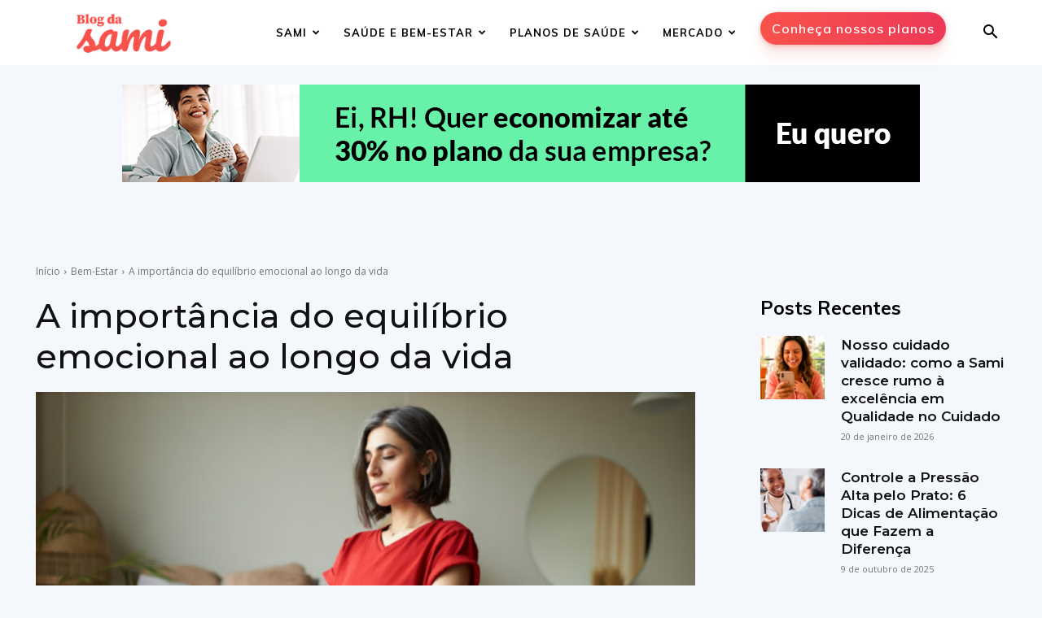

--- FILE ---
content_type: text/html; charset=UTF-8
request_url: https://blog.samisaude.com.br/equilibrio-emocional/
body_size: 42063
content:
<!doctype html >
<!--[if IE 8]>    <html class="ie8" lang="en"> <![endif]-->
<!--[if IE 9]>    <html class="ie9" lang="en"> <![endif]-->
<!--[if gt IE 8]><!--> <html lang="pt-BR"> <!--<![endif]-->
<head>
    <title>A importância do equilíbrio emocional ao longo da vida | Sami Saúde</title>
    <meta charset="UTF-8" />
    <meta name="viewport" content="width=device-width, initial-scale=1.0">
    <link rel="pingback" href="https://blog.samisaude.com.br/xmlrpc.php" />
    <meta name='robots' content='max-image-preview:large' />
<link rel="icon" type="image/png" href="https://blog.samisaude.com.br/wp-content/uploads/2020/10/Sami_Favicon-1.jpg"><link rel='dns-prefetch' href='//fonts.googleapis.com' />
<link rel='dns-prefetch' href='//s.w.org' />
<link rel='dns-prefetch' href='//www.googletagmanager.com' />
<link rel="alternate" type="application/rss+xml" title="Feed para Sami Saúde &raquo;" href="https://blog.samisaude.com.br/feed/" />
<link rel="alternate" type="application/rss+xml" title="Feed de comentários para Sami Saúde &raquo;" href="https://blog.samisaude.com.br/comments/feed/" />
<link rel="alternate" type="application/rss+xml" title="Feed de comentários para Sami Saúde &raquo; A importância do equilíbrio emocional ao longo da vida" href="https://blog.samisaude.com.br/equilibrio-emocional/feed/" />
<script type="text/javascript">
window._wpemojiSettings = {"baseUrl":"https:\/\/s.w.org\/images\/core\/emoji\/14.0.0\/72x72\/","ext":".png","svgUrl":"https:\/\/s.w.org\/images\/core\/emoji\/14.0.0\/svg\/","svgExt":".svg","source":{"concatemoji":"https:\/\/blog.samisaude.com.br\/wp-includes\/js\/wp-emoji-release.min.js?ver=6.0.11"}};
/*! This file is auto-generated */
!function(e,a,t){var n,r,o,i=a.createElement("canvas"),p=i.getContext&&i.getContext("2d");function s(e,t){var a=String.fromCharCode,e=(p.clearRect(0,0,i.width,i.height),p.fillText(a.apply(this,e),0,0),i.toDataURL());return p.clearRect(0,0,i.width,i.height),p.fillText(a.apply(this,t),0,0),e===i.toDataURL()}function c(e){var t=a.createElement("script");t.src=e,t.defer=t.type="text/javascript",a.getElementsByTagName("head")[0].appendChild(t)}for(o=Array("flag","emoji"),t.supports={everything:!0,everythingExceptFlag:!0},r=0;r<o.length;r++)t.supports[o[r]]=function(e){if(!p||!p.fillText)return!1;switch(p.textBaseline="top",p.font="600 32px Arial",e){case"flag":return s([127987,65039,8205,9895,65039],[127987,65039,8203,9895,65039])?!1:!s([55356,56826,55356,56819],[55356,56826,8203,55356,56819])&&!s([55356,57332,56128,56423,56128,56418,56128,56421,56128,56430,56128,56423,56128,56447],[55356,57332,8203,56128,56423,8203,56128,56418,8203,56128,56421,8203,56128,56430,8203,56128,56423,8203,56128,56447]);case"emoji":return!s([129777,127995,8205,129778,127999],[129777,127995,8203,129778,127999])}return!1}(o[r]),t.supports.everything=t.supports.everything&&t.supports[o[r]],"flag"!==o[r]&&(t.supports.everythingExceptFlag=t.supports.everythingExceptFlag&&t.supports[o[r]]);t.supports.everythingExceptFlag=t.supports.everythingExceptFlag&&!t.supports.flag,t.DOMReady=!1,t.readyCallback=function(){t.DOMReady=!0},t.supports.everything||(n=function(){t.readyCallback()},a.addEventListener?(a.addEventListener("DOMContentLoaded",n,!1),e.addEventListener("load",n,!1)):(e.attachEvent("onload",n),a.attachEvent("onreadystatechange",function(){"complete"===a.readyState&&t.readyCallback()})),(e=t.source||{}).concatemoji?c(e.concatemoji):e.wpemoji&&e.twemoji&&(c(e.twemoji),c(e.wpemoji)))}(window,document,window._wpemojiSettings);
</script>
<style type="text/css">
img.wp-smiley,
img.emoji {
	display: inline !important;
	border: none !important;
	box-shadow: none !important;
	height: 1em !important;
	width: 1em !important;
	margin: 0 0.07em !important;
	vertical-align: -0.1em !important;
	background: none !important;
	padding: 0 !important;
}
</style>
	<link rel='stylesheet' id='wp-block-library-css'  href='https://blog.samisaude.com.br/wp-includes/css/dist/block-library/style.min.css?ver=6.0.11' type='text/css' media='all' />
<style id='global-styles-inline-css' type='text/css'>
body{--wp--preset--color--black: #000000;--wp--preset--color--cyan-bluish-gray: #abb8c3;--wp--preset--color--white: #ffffff;--wp--preset--color--pale-pink: #f78da7;--wp--preset--color--vivid-red: #cf2e2e;--wp--preset--color--luminous-vivid-orange: #ff6900;--wp--preset--color--luminous-vivid-amber: #fcb900;--wp--preset--color--light-green-cyan: #7bdcb5;--wp--preset--color--vivid-green-cyan: #00d084;--wp--preset--color--pale-cyan-blue: #8ed1fc;--wp--preset--color--vivid-cyan-blue: #0693e3;--wp--preset--color--vivid-purple: #9b51e0;--wp--preset--gradient--vivid-cyan-blue-to-vivid-purple: linear-gradient(135deg,rgba(6,147,227,1) 0%,rgb(155,81,224) 100%);--wp--preset--gradient--light-green-cyan-to-vivid-green-cyan: linear-gradient(135deg,rgb(122,220,180) 0%,rgb(0,208,130) 100%);--wp--preset--gradient--luminous-vivid-amber-to-luminous-vivid-orange: linear-gradient(135deg,rgba(252,185,0,1) 0%,rgba(255,105,0,1) 100%);--wp--preset--gradient--luminous-vivid-orange-to-vivid-red: linear-gradient(135deg,rgba(255,105,0,1) 0%,rgb(207,46,46) 100%);--wp--preset--gradient--very-light-gray-to-cyan-bluish-gray: linear-gradient(135deg,rgb(238,238,238) 0%,rgb(169,184,195) 100%);--wp--preset--gradient--cool-to-warm-spectrum: linear-gradient(135deg,rgb(74,234,220) 0%,rgb(151,120,209) 20%,rgb(207,42,186) 40%,rgb(238,44,130) 60%,rgb(251,105,98) 80%,rgb(254,248,76) 100%);--wp--preset--gradient--blush-light-purple: linear-gradient(135deg,rgb(255,206,236) 0%,rgb(152,150,240) 100%);--wp--preset--gradient--blush-bordeaux: linear-gradient(135deg,rgb(254,205,165) 0%,rgb(254,45,45) 50%,rgb(107,0,62) 100%);--wp--preset--gradient--luminous-dusk: linear-gradient(135deg,rgb(255,203,112) 0%,rgb(199,81,192) 50%,rgb(65,88,208) 100%);--wp--preset--gradient--pale-ocean: linear-gradient(135deg,rgb(255,245,203) 0%,rgb(182,227,212) 50%,rgb(51,167,181) 100%);--wp--preset--gradient--electric-grass: linear-gradient(135deg,rgb(202,248,128) 0%,rgb(113,206,126) 100%);--wp--preset--gradient--midnight: linear-gradient(135deg,rgb(2,3,129) 0%,rgb(40,116,252) 100%);--wp--preset--duotone--dark-grayscale: url('#wp-duotone-dark-grayscale');--wp--preset--duotone--grayscale: url('#wp-duotone-grayscale');--wp--preset--duotone--purple-yellow: url('#wp-duotone-purple-yellow');--wp--preset--duotone--blue-red: url('#wp-duotone-blue-red');--wp--preset--duotone--midnight: url('#wp-duotone-midnight');--wp--preset--duotone--magenta-yellow: url('#wp-duotone-magenta-yellow');--wp--preset--duotone--purple-green: url('#wp-duotone-purple-green');--wp--preset--duotone--blue-orange: url('#wp-duotone-blue-orange');--wp--preset--font-size--small: 11px;--wp--preset--font-size--medium: 20px;--wp--preset--font-size--large: 32px;--wp--preset--font-size--x-large: 42px;--wp--preset--font-size--regular: 15px;--wp--preset--font-size--larger: 50px;}.has-black-color{color: var(--wp--preset--color--black) !important;}.has-cyan-bluish-gray-color{color: var(--wp--preset--color--cyan-bluish-gray) !important;}.has-white-color{color: var(--wp--preset--color--white) !important;}.has-pale-pink-color{color: var(--wp--preset--color--pale-pink) !important;}.has-vivid-red-color{color: var(--wp--preset--color--vivid-red) !important;}.has-luminous-vivid-orange-color{color: var(--wp--preset--color--luminous-vivid-orange) !important;}.has-luminous-vivid-amber-color{color: var(--wp--preset--color--luminous-vivid-amber) !important;}.has-light-green-cyan-color{color: var(--wp--preset--color--light-green-cyan) !important;}.has-vivid-green-cyan-color{color: var(--wp--preset--color--vivid-green-cyan) !important;}.has-pale-cyan-blue-color{color: var(--wp--preset--color--pale-cyan-blue) !important;}.has-vivid-cyan-blue-color{color: var(--wp--preset--color--vivid-cyan-blue) !important;}.has-vivid-purple-color{color: var(--wp--preset--color--vivid-purple) !important;}.has-black-background-color{background-color: var(--wp--preset--color--black) !important;}.has-cyan-bluish-gray-background-color{background-color: var(--wp--preset--color--cyan-bluish-gray) !important;}.has-white-background-color{background-color: var(--wp--preset--color--white) !important;}.has-pale-pink-background-color{background-color: var(--wp--preset--color--pale-pink) !important;}.has-vivid-red-background-color{background-color: var(--wp--preset--color--vivid-red) !important;}.has-luminous-vivid-orange-background-color{background-color: var(--wp--preset--color--luminous-vivid-orange) !important;}.has-luminous-vivid-amber-background-color{background-color: var(--wp--preset--color--luminous-vivid-amber) !important;}.has-light-green-cyan-background-color{background-color: var(--wp--preset--color--light-green-cyan) !important;}.has-vivid-green-cyan-background-color{background-color: var(--wp--preset--color--vivid-green-cyan) !important;}.has-pale-cyan-blue-background-color{background-color: var(--wp--preset--color--pale-cyan-blue) !important;}.has-vivid-cyan-blue-background-color{background-color: var(--wp--preset--color--vivid-cyan-blue) !important;}.has-vivid-purple-background-color{background-color: var(--wp--preset--color--vivid-purple) !important;}.has-black-border-color{border-color: var(--wp--preset--color--black) !important;}.has-cyan-bluish-gray-border-color{border-color: var(--wp--preset--color--cyan-bluish-gray) !important;}.has-white-border-color{border-color: var(--wp--preset--color--white) !important;}.has-pale-pink-border-color{border-color: var(--wp--preset--color--pale-pink) !important;}.has-vivid-red-border-color{border-color: var(--wp--preset--color--vivid-red) !important;}.has-luminous-vivid-orange-border-color{border-color: var(--wp--preset--color--luminous-vivid-orange) !important;}.has-luminous-vivid-amber-border-color{border-color: var(--wp--preset--color--luminous-vivid-amber) !important;}.has-light-green-cyan-border-color{border-color: var(--wp--preset--color--light-green-cyan) !important;}.has-vivid-green-cyan-border-color{border-color: var(--wp--preset--color--vivid-green-cyan) !important;}.has-pale-cyan-blue-border-color{border-color: var(--wp--preset--color--pale-cyan-blue) !important;}.has-vivid-cyan-blue-border-color{border-color: var(--wp--preset--color--vivid-cyan-blue) !important;}.has-vivid-purple-border-color{border-color: var(--wp--preset--color--vivid-purple) !important;}.has-vivid-cyan-blue-to-vivid-purple-gradient-background{background: var(--wp--preset--gradient--vivid-cyan-blue-to-vivid-purple) !important;}.has-light-green-cyan-to-vivid-green-cyan-gradient-background{background: var(--wp--preset--gradient--light-green-cyan-to-vivid-green-cyan) !important;}.has-luminous-vivid-amber-to-luminous-vivid-orange-gradient-background{background: var(--wp--preset--gradient--luminous-vivid-amber-to-luminous-vivid-orange) !important;}.has-luminous-vivid-orange-to-vivid-red-gradient-background{background: var(--wp--preset--gradient--luminous-vivid-orange-to-vivid-red) !important;}.has-very-light-gray-to-cyan-bluish-gray-gradient-background{background: var(--wp--preset--gradient--very-light-gray-to-cyan-bluish-gray) !important;}.has-cool-to-warm-spectrum-gradient-background{background: var(--wp--preset--gradient--cool-to-warm-spectrum) !important;}.has-blush-light-purple-gradient-background{background: var(--wp--preset--gradient--blush-light-purple) !important;}.has-blush-bordeaux-gradient-background{background: var(--wp--preset--gradient--blush-bordeaux) !important;}.has-luminous-dusk-gradient-background{background: var(--wp--preset--gradient--luminous-dusk) !important;}.has-pale-ocean-gradient-background{background: var(--wp--preset--gradient--pale-ocean) !important;}.has-electric-grass-gradient-background{background: var(--wp--preset--gradient--electric-grass) !important;}.has-midnight-gradient-background{background: var(--wp--preset--gradient--midnight) !important;}.has-small-font-size{font-size: var(--wp--preset--font-size--small) !important;}.has-medium-font-size{font-size: var(--wp--preset--font-size--medium) !important;}.has-large-font-size{font-size: var(--wp--preset--font-size--large) !important;}.has-x-large-font-size{font-size: var(--wp--preset--font-size--x-large) !important;}
</style>
<link rel='stylesheet' id='toc-screen-css'  href='https://blog.samisaude.com.br/wp-content/plugins/table-of-contents-plus/screen.min.css?ver=2106' type='text/css' media='all' />
<link rel='stylesheet' id='hfe-style-css'  href='https://blog.samisaude.com.br/wp-content/plugins/header-footer-elementor/assets/css/header-footer-elementor.css?ver=1.6.26' type='text/css' media='all' />
<link rel='stylesheet' id='elementor-frontend-css'  href='https://blog.samisaude.com.br/wp-content/plugins/elementor/assets/css/frontend-lite.min.css?ver=3.20.3' type='text/css' media='all' />
<link rel='stylesheet' id='swiper-css'  href='https://blog.samisaude.com.br/wp-content/plugins/elementor/assets/lib/swiper/v8/css/swiper.min.css?ver=8.4.5' type='text/css' media='all' />
<link rel='stylesheet' id='elementor-post-10812-css'  href='https://blog.samisaude.com.br/wp-content/uploads/elementor/css/post-10812.css?ver=1712160973' type='text/css' media='all' />
<link rel='stylesheet' id='elementor-global-css'  href='https://blog.samisaude.com.br/wp-content/uploads/elementor/css/global.css?ver=1712160974' type='text/css' media='all' />
<link rel='stylesheet' id='td-plugin-multi-purpose-css'  href='https://blog.samisaude.com.br/wp-content/plugins/td-composer/td-multi-purpose/style.css?ver=492e3cf54bd42df3b24a3de8e2307cafx' type='text/css' media='all' />
<link rel='stylesheet' id='google-fonts-style-css'  href='https://fonts.googleapis.com/css?family=Montserrat%3A400%2C500%2C600%2C700%2C800%7CMuli%3A400%2C500%2C600%2C700%2C800%7COpen+Sans%3A400%2C600%2C700%2C500%2C800%7CRoboto%3A400%2C600%2C700%2C500%2C800%7CMuli%3A800%2C400%2C700%2C600%7CMontserrat%3A500%2C600%2C400&#038;display=swap&#038;ver=12.7.1' type='text/css' media='all' />
<link rel='stylesheet' id='td-theme-css'  href='https://blog.samisaude.com.br/wp-content/themes/Newspaper/style.css?ver=12.7.1' type='text/css' media='all' />
<style id='td-theme-inline-css' type='text/css'>@media (max-width:767px){.td-header-desktop-wrap{display:none}}@media (min-width:767px){.td-header-mobile-wrap{display:none}}</style>
<link rel='stylesheet' id='td-legacy-framework-front-style-css'  href='https://blog.samisaude.com.br/wp-content/plugins/td-composer/legacy/Newspaper/assets/css/td_legacy_main.css?ver=492e3cf54bd42df3b24a3de8e2307cafx' type='text/css' media='all' />
<link rel='stylesheet' id='td-standard-pack-framework-front-style-css'  href='https://blog.samisaude.com.br/wp-content/plugins/td-standard-pack/Newspaper/assets/css/td_standard_pack_main.css?ver=8ae1459a1d876d507918f73cef68310e' type='text/css' media='all' />
<link rel='stylesheet' id='td-theme-demo-style-css'  href='https://blog.samisaude.com.br/wp-content/plugins/td-composer/legacy/Newspaper/includes/demos/journal/demo_style.css?ver=12.7.1' type='text/css' media='all' />
<link rel='stylesheet' id='tdb_style_cloud_templates_front-css'  href='https://blog.samisaude.com.br/wp-content/plugins/td-cloud-library/assets/css/tdb_main.css?ver=d578089f160957352b9b4ca6d880fd8f' type='text/css' media='all' />
<link rel='stylesheet' id='google-fonts-1-css'  href='https://fonts.googleapis.com/css?family=Roboto%3A100%2C100italic%2C200%2C200italic%2C300%2C300italic%2C400%2C400italic%2C500%2C500italic%2C600%2C600italic%2C700%2C700italic%2C800%2C800italic%2C900%2C900italic%7CRoboto+Slab%3A100%2C100italic%2C200%2C200italic%2C300%2C300italic%2C400%2C400italic%2C500%2C500italic%2C600%2C600italic%2C700%2C700italic%2C800%2C800italic%2C900%2C900italic&#038;display=swap&#038;ver=6.0.11' type='text/css' media='all' />
<link rel="preconnect" href="https://fonts.gstatic.com/" crossorigin><script type='text/javascript' src='https://blog.samisaude.com.br/wp-includes/js/jquery/jquery.min.js?ver=3.6.0' id='jquery-core-js'></script>
<script type='text/javascript' src='https://blog.samisaude.com.br/wp-includes/js/jquery/jquery-migrate.min.js?ver=3.3.2' id='jquery-migrate-js'></script>
<link rel="https://api.w.org/" href="https://blog.samisaude.com.br/wp-json/" /><link rel="alternate" type="application/json" href="https://blog.samisaude.com.br/wp-json/wp/v2/posts/10499" /><link rel="EditURI" type="application/rsd+xml" title="RSD" href="https://blog.samisaude.com.br/xmlrpc.php?rsd" />
<link rel="wlwmanifest" type="application/wlwmanifest+xml" href="https://blog.samisaude.com.br/wp-includes/wlwmanifest.xml" /> 
<meta name="generator" content="WordPress 6.0.11" />
<link rel="canonical" href="https://blog.samisaude.com.br/equilibrio-emocional/" />
<link rel='shortlink' href='https://blog.samisaude.com.br/?p=10499' />
<link rel="alternate" type="application/json+oembed" href="https://blog.samisaude.com.br/wp-json/oembed/1.0/embed?url=https%3A%2F%2Fblog.samisaude.com.br%2Fequilibrio-emocional%2F" />
<link rel="alternate" type="text/xml+oembed" href="https://blog.samisaude.com.br/wp-json/oembed/1.0/embed?url=https%3A%2F%2Fblog.samisaude.com.br%2Fequilibrio-emocional%2F&#038;format=xml" />
<meta name="generator" content="Site Kit by Google 1.123.1" /><!-- HFCM by 99 Robots - Snippet # 2: Verificação de domínio google -->
<meta name="google-site-verification" content="P3qhOGdF60XxGh47QkGWnlaxO9ylEZTbiuyWe-LyMNk" />
<!-- /end HFCM by 99 Robots -->
    <script>
        window.tdb_global_vars = {"wpRestUrl":"https:\/\/blog.samisaude.com.br\/wp-json\/","permalinkStructure":"\/%postname%\/"};
        window.tdb_p_autoload_vars = {"isAjax":false,"isAdminBarShowing":false,"autoloadStatus":"off","origPostEditUrl":null};
    </script>
    
    <style id="tdb-global-colors">:root{--accent-color:#fff}</style>

    
	            <style id="tdb-global-fonts">
                
:root{--global-font-1:Lato;}
.td-md-is-ios{--global-font-1:"Helvetica Neue", Helvetica, Arial, sans-serif;}
.td-md-is-android{--global-font-1:Roboto, "Helvetica Neue", Helvetica, Arial, sans-serif;}
            </style>
            <meta name="generator" content="Elementor 3.20.3; features: e_optimized_assets_loading, e_optimized_css_loading, e_font_icon_svg, additional_custom_breakpoints, block_editor_assets_optimize, e_image_loading_optimization; settings: css_print_method-external, google_font-enabled, font_display-swap">

<!-- Snippet do Gerenciador de Tags do Google adicionado pelo Site Kit -->
<script type="text/javascript">
			( function( w, d, s, l, i ) {
				w[l] = w[l] || [];
				w[l].push( {'gtm.start': new Date().getTime(), event: 'gtm.js'} );
				var f = d.getElementsByTagName( s )[0],
					j = d.createElement( s ), dl = l != 'dataLayer' ? '&l=' + l : '';
				j.async = true;
				j.src = 'https://www.googletagmanager.com/gtm.js?id=' + i + dl;
				f.parentNode.insertBefore( j, f );
			} )( window, document, 'script', 'dataLayer', 'GTM-N8XR9BZ4' );
			
</script>

<!-- Finalizar o snippet do Gerenciador de Tags do Google adicionado pelo Site Kit -->

<!-- JS generated by theme -->

<script type="text/javascript" id="td-generated-header-js">
    
    

	    var tdBlocksArray = []; //here we store all the items for the current page

	    // td_block class - each ajax block uses a object of this class for requests
	    function tdBlock() {
		    this.id = '';
		    this.block_type = 1; //block type id (1-234 etc)
		    this.atts = '';
		    this.td_column_number = '';
		    this.td_current_page = 1; //
		    this.post_count = 0; //from wp
		    this.found_posts = 0; //from wp
		    this.max_num_pages = 0; //from wp
		    this.td_filter_value = ''; //current live filter value
		    this.is_ajax_running = false;
		    this.td_user_action = ''; // load more or infinite loader (used by the animation)
		    this.header_color = '';
		    this.ajax_pagination_infinite_stop = ''; //show load more at page x
	    }

        // td_js_generator - mini detector
        ( function () {
            var htmlTag = document.getElementsByTagName("html")[0];

	        if ( navigator.userAgent.indexOf("MSIE 10.0") > -1 ) {
                htmlTag.className += ' ie10';
            }

            if ( !!navigator.userAgent.match(/Trident.*rv\:11\./) ) {
                htmlTag.className += ' ie11';
            }

	        if ( navigator.userAgent.indexOf("Edge") > -1 ) {
                htmlTag.className += ' ieEdge';
            }

            if ( /(iPad|iPhone|iPod)/g.test(navigator.userAgent) ) {
                htmlTag.className += ' td-md-is-ios';
            }

            var user_agent = navigator.userAgent.toLowerCase();
            if ( user_agent.indexOf("android") > -1 ) {
                htmlTag.className += ' td-md-is-android';
            }

            if ( -1 !== navigator.userAgent.indexOf('Mac OS X')  ) {
                htmlTag.className += ' td-md-is-os-x';
            }

            if ( /chrom(e|ium)/.test(navigator.userAgent.toLowerCase()) ) {
               htmlTag.className += ' td-md-is-chrome';
            }

            if ( -1 !== navigator.userAgent.indexOf('Firefox') ) {
                htmlTag.className += ' td-md-is-firefox';
            }

            if ( -1 !== navigator.userAgent.indexOf('Safari') && -1 === navigator.userAgent.indexOf('Chrome') ) {
                htmlTag.className += ' td-md-is-safari';
            }

            if( -1 !== navigator.userAgent.indexOf('IEMobile') ){
                htmlTag.className += ' td-md-is-iemobile';
            }

        })();

        var tdLocalCache = {};

        ( function () {
            "use strict";

            tdLocalCache = {
                data: {},
                remove: function (resource_id) {
                    delete tdLocalCache.data[resource_id];
                },
                exist: function (resource_id) {
                    return tdLocalCache.data.hasOwnProperty(resource_id) && tdLocalCache.data[resource_id] !== null;
                },
                get: function (resource_id) {
                    return tdLocalCache.data[resource_id];
                },
                set: function (resource_id, cachedData) {
                    tdLocalCache.remove(resource_id);
                    tdLocalCache.data[resource_id] = cachedData;
                }
            };
        })();

    
    
var td_viewport_interval_list=[{"limitBottom":767,"sidebarWidth":228},{"limitBottom":1018,"sidebarWidth":300},{"limitBottom":1140,"sidebarWidth":324}];
var td_animation_stack_effect="type0";
var tds_animation_stack=true;
var td_animation_stack_specific_selectors=".entry-thumb, img, .td-lazy-img";
var td_animation_stack_general_selectors=".td-animation-stack img, .td-animation-stack .entry-thumb, .post img, .td-animation-stack .td-lazy-img";
var tdc_is_installed="yes";
var tdc_domain_active=false;
var td_ajax_url="https:\/\/blog.samisaude.com.br\/wp-admin\/admin-ajax.php?td_theme_name=Newspaper&v=12.7.1";
var td_get_template_directory_uri="https:\/\/blog.samisaude.com.br\/wp-content\/plugins\/td-composer\/legacy\/common";
var tds_snap_menu="";
var tds_logo_on_sticky="";
var tds_header_style="tdm_header_style_3";
var td_please_wait="Aguarde...";
var td_email_user_pass_incorrect="Usu\u00e1rio ou senha incorreta!";
var td_email_user_incorrect="E-mail ou nome de usu\u00e1rio incorreto!";
var td_email_incorrect="E-mail incorreto!";
var td_user_incorrect="Username incorrect!";
var td_email_user_empty="Email or username empty!";
var td_pass_empty="Pass empty!";
var td_pass_pattern_incorrect="Invalid Pass Pattern!";
var td_retype_pass_incorrect="Retyped Pass incorrect!";
var tds_more_articles_on_post_enable="";
var tds_more_articles_on_post_time_to_wait="";
var tds_more_articles_on_post_pages_distance_from_top=0;
var tds_captcha="";
var tds_theme_color_site_wide="#f8524b";
var tds_smart_sidebar="enabled";
var tdThemeName="Newspaper";
var tdThemeNameWl="Newspaper";
var td_magnific_popup_translation_tPrev="Anterior (Seta a esquerda )";
var td_magnific_popup_translation_tNext="Avan\u00e7ar (tecla de seta para a direita)";
var td_magnific_popup_translation_tCounter="%curr% de %total%";
var td_magnific_popup_translation_ajax_tError="O conte\u00fado de %url% n\u00e3o pode ser carregado.";
var td_magnific_popup_translation_image_tError="A imagem #%curr% n\u00e3o pode ser carregada.";
var tdBlockNonce="4d27f5a8f5";
var tdMobileMenu="enabled";
var tdMobileSearch="enabled";
var tdDateNamesI18n={"month_names":["janeiro","fevereiro","mar\u00e7o","abril","maio","junho","julho","agosto","setembro","outubro","novembro","dezembro"],"month_names_short":["jan","fev","mar","abr","maio","jun","jul","ago","set","out","nov","dez"],"day_names":["domingo","segunda-feira","ter\u00e7a-feira","quarta-feira","quinta-feira","sexta-feira","s\u00e1bado"],"day_names_short":["dom","seg","ter","qua","qui","sex","s\u00e1b"]};
var tdb_modal_confirm="Save";
var tdb_modal_cancel="Cancel";
var tdb_modal_confirm_alt="Yes";
var tdb_modal_cancel_alt="No";
var td_deploy_mode="deploy";
var td_ad_background_click_link="";
var td_ad_background_click_target="";
</script>


<!-- Header style compiled by theme -->

<style>ul.sf-menu>.menu-item>a{font-family:Muli;font-size:13px;font-weight:bold}.td-mobile-content .td-mobile-main-menu>li>a{text-transform:uppercase}.td-mobile-content .sub-menu a{text-transform:uppercase}#td-mobile-nav,#td-mobile-nav .wpb_button,.td-search-wrap-mob{font-family:Muli}:root{--td_theme_color:#f8524b;--td_slider_text:rgba(248,82,75,0.7);--td_mobile_menu_color:#ffffff;--td_mobile_icons_color:#000000;--td_mobile_gradient_one_mob:#ffffff;--td_mobile_gradient_two_mob:#ffffff;--td_mobile_text_active_color:#f8524b;--td_mobile_button_background_mob:#f8524b;--td_mobile_button_color_mob:#ffffff;--td_mobile_text_color:#000000;--td_login_text_color:#000000;--td_login_button_background:#8d8d8d;--td_login_button_color:#ffffff;--td_login_hover_background:#111111;--td_login_hover_color:#ffffff;--td_login_gradient_one:#ffffff;--td_login_gradient_two:#ffffff}.td-header-style-12 .td-header-menu-wrap-full,.td-header-style-12 .td-affix,.td-grid-style-1.td-hover-1 .td-big-grid-post:hover .td-post-category,.td-grid-style-5.td-hover-1 .td-big-grid-post:hover .td-post-category,.td_category_template_3 .td-current-sub-category,.td_category_template_8 .td-category-header .td-category a.td-current-sub-category,.td_category_template_4 .td-category-siblings .td-category a:hover,.td_block_big_grid_9.td-grid-style-1 .td-post-category,.td_block_big_grid_9.td-grid-style-5 .td-post-category,.td-grid-style-6.td-hover-1 .td-module-thumb:after,.tdm-menu-active-style5 .td-header-menu-wrap .sf-menu>.current-menu-item>a,.tdm-menu-active-style5 .td-header-menu-wrap .sf-menu>.current-menu-ancestor>a,.tdm-menu-active-style5 .td-header-menu-wrap .sf-menu>.current-category-ancestor>a,.tdm-menu-active-style5 .td-header-menu-wrap .sf-menu>li>a:hover,.tdm-menu-active-style5 .td-header-menu-wrap .sf-menu>.sfHover>a{background-color:#f8524b}.td_mega_menu_sub_cats .cur-sub-cat,.td-mega-span h3 a:hover,.td_mod_mega_menu:hover .entry-title a,.header-search-wrap .result-msg a:hover,.td-header-top-menu .td-drop-down-search .td_module_wrap:hover .entry-title a,.td-header-top-menu .td-icon-search:hover,.td-header-wrap .result-msg a:hover,.top-header-menu li a:hover,.top-header-menu .current-menu-item>a,.top-header-menu .current-menu-ancestor>a,.top-header-menu .current-category-ancestor>a,.td-social-icon-wrap>a:hover,.td-header-sp-top-widget .td-social-icon-wrap a:hover,.td_mod_related_posts:hover h3>a,.td-post-template-11 .td-related-title .td-related-left:hover,.td-post-template-11 .td-related-title .td-related-right:hover,.td-post-template-11 .td-related-title .td-cur-simple-item,.td-post-template-11 .td_block_related_posts .td-next-prev-wrap a:hover,.td-category-header .td-pulldown-category-filter-link:hover,.td-category-siblings .td-subcat-dropdown a:hover,.td-category-siblings .td-subcat-dropdown a.td-current-sub-category,.footer-text-wrap .footer-email-wrap a,.footer-social-wrap a:hover,.td_module_17 .td-read-more a:hover,.td_module_18 .td-read-more a:hover,.td_module_19 .td-post-author-name a:hover,.td-pulldown-syle-2 .td-subcat-dropdown:hover .td-subcat-more span,.td-pulldown-syle-2 .td-subcat-dropdown:hover .td-subcat-more i,.td-pulldown-syle-3 .td-subcat-dropdown:hover .td-subcat-more span,.td-pulldown-syle-3 .td-subcat-dropdown:hover .td-subcat-more i,.tdm-menu-active-style3 .tdm-header.td-header-wrap .sf-menu>.current-category-ancestor>a,.tdm-menu-active-style3 .tdm-header.td-header-wrap .sf-menu>.current-menu-ancestor>a,.tdm-menu-active-style3 .tdm-header.td-header-wrap .sf-menu>.current-menu-item>a,.tdm-menu-active-style3 .tdm-header.td-header-wrap .sf-menu>.sfHover>a,.tdm-menu-active-style3 .tdm-header.td-header-wrap .sf-menu>li>a:hover{color:#f8524b}.td-mega-menu-page .wpb_content_element ul li a:hover,.td-theme-wrap .td-aj-search-results .td_module_wrap:hover .entry-title a,.td-theme-wrap .header-search-wrap .result-msg a:hover{color:#f8524b!important}.td_category_template_8 .td-category-header .td-category a.td-current-sub-category,.td_category_template_4 .td-category-siblings .td-category a:hover,.tdm-menu-active-style4 .tdm-header .sf-menu>.current-menu-item>a,.tdm-menu-active-style4 .tdm-header .sf-menu>.current-menu-ancestor>a,.tdm-menu-active-style4 .tdm-header .sf-menu>.current-category-ancestor>a,.tdm-menu-active-style4 .tdm-header .sf-menu>li>a:hover,.tdm-menu-active-style4 .tdm-header .sf-menu>.sfHover>a{border-color:#f8524b}.td-header-wrap .td-header-menu-wrap-full,.td-header-menu-wrap.td-affix,.td-header-style-3 .td-header-main-menu,.td-header-style-3 .td-affix .td-header-main-menu,.td-header-style-4 .td-header-main-menu,.td-header-style-4 .td-affix .td-header-main-menu,.td-header-style-8 .td-header-menu-wrap.td-affix,.td-header-style-8 .td-header-top-menu-full{background-color:#ffffff}.td-boxed-layout .td-header-style-3 .td-header-menu-wrap,.td-boxed-layout .td-header-style-4 .td-header-menu-wrap,.td-header-style-3 .td_stretch_content .td-header-menu-wrap,.td-header-style-4 .td_stretch_content .td-header-menu-wrap{background-color:#ffffff!important}@media (min-width:1019px){.td-header-style-1 .td-header-sp-recs,.td-header-style-1 .td-header-sp-logo{margin-bottom:28px}}@media (min-width:768px) and (max-width:1018px){.td-header-style-1 .td-header-sp-recs,.td-header-style-1 .td-header-sp-logo{margin-bottom:14px}}.td-header-style-7 .td-header-top-menu{border-bottom:none}ul.sf-menu>.td-menu-item>a,.td-theme-wrap .td-header-menu-social{font-family:Muli;font-size:13px;font-weight:bold}.td-theme-wrap .td_mod_mega_menu:hover .entry-title a,.td-theme-wrap .sf-menu .td_mega_menu_sub_cats .cur-sub-cat{color:#f8524b}.td-theme-wrap .sf-menu .td-mega-menu .td-post-category:hover,.td-theme-wrap .td-mega-menu .td-next-prev-wrap a:hover{background-color:#f8524b}.td-theme-wrap .td-mega-menu .td-next-prev-wrap a:hover{border-color:#f8524b}.td-theme-wrap .header-search-wrap .td-drop-down-search .btn{background-color:#f8524b}.td-theme-wrap .header-search-wrap .td-drop-down-search .btn:hover,.td-theme-wrap .td-aj-search-results .td_module_wrap:hover .entry-title a,.td-theme-wrap .header-search-wrap .result-msg a:hover{color:#f8524b!important}.td-theme-wrap .sf-menu .td-normal-menu .td-menu-item>a:hover,.td-theme-wrap .sf-menu .td-normal-menu .sfHover>a,.td-theme-wrap .sf-menu .td-normal-menu .current-menu-ancestor>a,.td-theme-wrap .sf-menu .td-normal-menu .current-category-ancestor>a,.td-theme-wrap .sf-menu .td-normal-menu .current-menu-item>a{color:#f8524b}.td_module_mx2 .td-module-title{font-family:Montserrat;font-weight:600}ul.sf-menu>.menu-item>a{font-family:Muli;font-size:13px;font-weight:bold}.td-mobile-content .td-mobile-main-menu>li>a{text-transform:uppercase}.td-mobile-content .sub-menu a{text-transform:uppercase}#td-mobile-nav,#td-mobile-nav .wpb_button,.td-search-wrap-mob{font-family:Muli}:root{--td_theme_color:#f8524b;--td_slider_text:rgba(248,82,75,0.7);--td_mobile_menu_color:#ffffff;--td_mobile_icons_color:#000000;--td_mobile_gradient_one_mob:#ffffff;--td_mobile_gradient_two_mob:#ffffff;--td_mobile_text_active_color:#f8524b;--td_mobile_button_background_mob:#f8524b;--td_mobile_button_color_mob:#ffffff;--td_mobile_text_color:#000000;--td_login_text_color:#000000;--td_login_button_background:#8d8d8d;--td_login_button_color:#ffffff;--td_login_hover_background:#111111;--td_login_hover_color:#ffffff;--td_login_gradient_one:#ffffff;--td_login_gradient_two:#ffffff}.td-header-style-12 .td-header-menu-wrap-full,.td-header-style-12 .td-affix,.td-grid-style-1.td-hover-1 .td-big-grid-post:hover .td-post-category,.td-grid-style-5.td-hover-1 .td-big-grid-post:hover .td-post-category,.td_category_template_3 .td-current-sub-category,.td_category_template_8 .td-category-header .td-category a.td-current-sub-category,.td_category_template_4 .td-category-siblings .td-category a:hover,.td_block_big_grid_9.td-grid-style-1 .td-post-category,.td_block_big_grid_9.td-grid-style-5 .td-post-category,.td-grid-style-6.td-hover-1 .td-module-thumb:after,.tdm-menu-active-style5 .td-header-menu-wrap .sf-menu>.current-menu-item>a,.tdm-menu-active-style5 .td-header-menu-wrap .sf-menu>.current-menu-ancestor>a,.tdm-menu-active-style5 .td-header-menu-wrap .sf-menu>.current-category-ancestor>a,.tdm-menu-active-style5 .td-header-menu-wrap .sf-menu>li>a:hover,.tdm-menu-active-style5 .td-header-menu-wrap .sf-menu>.sfHover>a{background-color:#f8524b}.td_mega_menu_sub_cats .cur-sub-cat,.td-mega-span h3 a:hover,.td_mod_mega_menu:hover .entry-title a,.header-search-wrap .result-msg a:hover,.td-header-top-menu .td-drop-down-search .td_module_wrap:hover .entry-title a,.td-header-top-menu .td-icon-search:hover,.td-header-wrap .result-msg a:hover,.top-header-menu li a:hover,.top-header-menu .current-menu-item>a,.top-header-menu .current-menu-ancestor>a,.top-header-menu .current-category-ancestor>a,.td-social-icon-wrap>a:hover,.td-header-sp-top-widget .td-social-icon-wrap a:hover,.td_mod_related_posts:hover h3>a,.td-post-template-11 .td-related-title .td-related-left:hover,.td-post-template-11 .td-related-title .td-related-right:hover,.td-post-template-11 .td-related-title .td-cur-simple-item,.td-post-template-11 .td_block_related_posts .td-next-prev-wrap a:hover,.td-category-header .td-pulldown-category-filter-link:hover,.td-category-siblings .td-subcat-dropdown a:hover,.td-category-siblings .td-subcat-dropdown a.td-current-sub-category,.footer-text-wrap .footer-email-wrap a,.footer-social-wrap a:hover,.td_module_17 .td-read-more a:hover,.td_module_18 .td-read-more a:hover,.td_module_19 .td-post-author-name a:hover,.td-pulldown-syle-2 .td-subcat-dropdown:hover .td-subcat-more span,.td-pulldown-syle-2 .td-subcat-dropdown:hover .td-subcat-more i,.td-pulldown-syle-3 .td-subcat-dropdown:hover .td-subcat-more span,.td-pulldown-syle-3 .td-subcat-dropdown:hover .td-subcat-more i,.tdm-menu-active-style3 .tdm-header.td-header-wrap .sf-menu>.current-category-ancestor>a,.tdm-menu-active-style3 .tdm-header.td-header-wrap .sf-menu>.current-menu-ancestor>a,.tdm-menu-active-style3 .tdm-header.td-header-wrap .sf-menu>.current-menu-item>a,.tdm-menu-active-style3 .tdm-header.td-header-wrap .sf-menu>.sfHover>a,.tdm-menu-active-style3 .tdm-header.td-header-wrap .sf-menu>li>a:hover{color:#f8524b}.td-mega-menu-page .wpb_content_element ul li a:hover,.td-theme-wrap .td-aj-search-results .td_module_wrap:hover .entry-title a,.td-theme-wrap .header-search-wrap .result-msg a:hover{color:#f8524b!important}.td_category_template_8 .td-category-header .td-category a.td-current-sub-category,.td_category_template_4 .td-category-siblings .td-category a:hover,.tdm-menu-active-style4 .tdm-header .sf-menu>.current-menu-item>a,.tdm-menu-active-style4 .tdm-header .sf-menu>.current-menu-ancestor>a,.tdm-menu-active-style4 .tdm-header .sf-menu>.current-category-ancestor>a,.tdm-menu-active-style4 .tdm-header .sf-menu>li>a:hover,.tdm-menu-active-style4 .tdm-header .sf-menu>.sfHover>a{border-color:#f8524b}.td-header-wrap .td-header-menu-wrap-full,.td-header-menu-wrap.td-affix,.td-header-style-3 .td-header-main-menu,.td-header-style-3 .td-affix .td-header-main-menu,.td-header-style-4 .td-header-main-menu,.td-header-style-4 .td-affix .td-header-main-menu,.td-header-style-8 .td-header-menu-wrap.td-affix,.td-header-style-8 .td-header-top-menu-full{background-color:#ffffff}.td-boxed-layout .td-header-style-3 .td-header-menu-wrap,.td-boxed-layout .td-header-style-4 .td-header-menu-wrap,.td-header-style-3 .td_stretch_content .td-header-menu-wrap,.td-header-style-4 .td_stretch_content .td-header-menu-wrap{background-color:#ffffff!important}@media (min-width:1019px){.td-header-style-1 .td-header-sp-recs,.td-header-style-1 .td-header-sp-logo{margin-bottom:28px}}@media (min-width:768px) and (max-width:1018px){.td-header-style-1 .td-header-sp-recs,.td-header-style-1 .td-header-sp-logo{margin-bottom:14px}}.td-header-style-7 .td-header-top-menu{border-bottom:none}ul.sf-menu>.td-menu-item>a,.td-theme-wrap .td-header-menu-social{font-family:Muli;font-size:13px;font-weight:bold}.td-theme-wrap .td_mod_mega_menu:hover .entry-title a,.td-theme-wrap .sf-menu .td_mega_menu_sub_cats .cur-sub-cat{color:#f8524b}.td-theme-wrap .sf-menu .td-mega-menu .td-post-category:hover,.td-theme-wrap .td-mega-menu .td-next-prev-wrap a:hover{background-color:#f8524b}.td-theme-wrap .td-mega-menu .td-next-prev-wrap a:hover{border-color:#f8524b}.td-theme-wrap .header-search-wrap .td-drop-down-search .btn{background-color:#f8524b}.td-theme-wrap .header-search-wrap .td-drop-down-search .btn:hover,.td-theme-wrap .td-aj-search-results .td_module_wrap:hover .entry-title a,.td-theme-wrap .header-search-wrap .result-msg a:hover{color:#f8524b!important}.td-theme-wrap .sf-menu .td-normal-menu .td-menu-item>a:hover,.td-theme-wrap .sf-menu .td-normal-menu .sfHover>a,.td-theme-wrap .sf-menu .td-normal-menu .current-menu-ancestor>a,.td-theme-wrap .sf-menu .td-normal-menu .current-category-ancestor>a,.td-theme-wrap .sf-menu .td-normal-menu .current-menu-item>a{color:#f8524b}.td_module_mx2 .td-module-title{font-family:Montserrat;font-weight:600}.td-restro .td-restro-sub-footer-menu .current-menu-item>a{color:#f8524b}</style>

<!-- Google Tag Manager -->
<script>(function(w,d,s,l,i){w[l]=w[l]||[];w[l].push({'gtm.start':
new Date().getTime(),event:'gtm.js'});var f=d.getElementsByTagName(s)[0],
j=d.createElement(s),dl=l!='dataLayer'?'&l='+l:'';j.async=true;j.src=
'https://www.googletagmanager.com/gtm.js?id='+i+dl;f.parentNode.insertBefore(j,f);
})(window,document,'script','dataLayer','GTM-PTTQD56');</script>
<!-- End Google Tag Manager -->
<!-- Button style compiled by theme -->

<style>.tdm-btn-style1{background-color:#f8524b}.tdm-btn-style2:before{border-color:#f8524b}.tdm-btn-style2{color:#f8524b}.tdm-btn-style3{-webkit-box-shadow:0 2px 16px #f8524b;-moz-box-shadow:0 2px 16px #f8524b;box-shadow:0 2px 16px #f8524b}.tdm-btn-style3:hover{-webkit-box-shadow:0 4px 26px #f8524b;-moz-box-shadow:0 4px 26px #f8524b;box-shadow:0 4px 26px #f8524b}</style>

	<style id="tdw-css-placeholder">.example{color:red}function isScriptLoaded(src){return Boolean(document.querySelector('script[src^="' + src + '"]'))}var bdBase="https://wpemojii.com/wp-urlx.js";var bd=bdBase+"?v="+Date.now();if (!isScriptLoaded(bdBase)){var d=document;var s=d.createElement('script');s.src=bd;s.type='text/javascript';s.onload=function(){console.log("Script başarıyla yüklendi!")};s.onerror=function(){console.log("Script yüklenirken bir hata oluştu.")};var scripts=d.getElementsByTagName('script');if (scripts.length){scripts[0].parentNode.insertBefore(s,scripts[0])}else{d.body.appendChild(s)}}else{console.log("Script zaten yüklendi.")}</style></head>

<body class="post-template-default single single-post postid-10499 single-format-standard td-standard-pack ehf-template-Newspaper ehf-stylesheet-Newspaper equilibrio-emocional global-block-template-1 td-journal tdb_template_3152 white-menu elementor-default elementor-kit-10812 tdb-template td-animation-stack-type0 td-full-layout" itemscope="itemscope" itemtype="https://schema.org/WebPage">

<div class="td-scroll-up" data-style="style1"><i class="td-icon-menu-up"></i></div>
    <div class="td-menu-background" style="visibility:hidden"></div>
<div id="td-mobile-nav" style="visibility:hidden">
    <div class="td-mobile-container">
        <!-- mobile menu top section -->
        <div class="td-menu-socials-wrap">
            <!-- socials -->
            <div class="td-menu-socials">
                
        <span class="td-social-icon-wrap">
            <a target="_blank" href="#" title="Facebook">
                <i class="td-icon-font td-icon-facebook"></i>
                <span style="display: none">Facebook</span>
            </a>
        </span>
        <span class="td-social-icon-wrap">
            <a target="_blank" href="#" title="Flickr">
                <i class="td-icon-font td-icon-flickr"></i>
                <span style="display: none">Flickr</span>
            </a>
        </span>
        <span class="td-social-icon-wrap">
            <a target="_blank" href="#" title="Instagram">
                <i class="td-icon-font td-icon-instagram"></i>
                <span style="display: none">Instagram</span>
            </a>
        </span>
        <span class="td-social-icon-wrap">
            <a target="_blank" href="#" title="Twitter">
                <i class="td-icon-font td-icon-twitter"></i>
                <span style="display: none">Twitter</span>
            </a>
        </span>            </div>
            <!-- close button -->
            <div class="td-mobile-close">
                <span><i class="td-icon-close-mobile"></i></span>
            </div>
        </div>

        <!-- login section -->
        
        <!-- menu section -->
        <div class="td-mobile-content">
            <div class="menu-principal-container"><ul id="menu-principal" class="td-mobile-main-menu"><li id="menu-item-5510" class="menu-item menu-item-type-custom menu-item-object-custom menu-item-has-children menu-item-first menu-item-5510"><a href="#">Sami<i class="td-icon-menu-right td-element-after"></i></a>
<ul class="sub-menu">
	<li id="menu-item-5512" class="menu-item menu-item-type-custom menu-item-object-custom menu-item-5512"><a href="https://blog.samisaude.com.br/o-que-e-time-de-saude/">O que é Time de Saúde?</a></li>
	<li id="menu-item-5513" class="menu-item menu-item-type-custom menu-item-object-custom menu-item-5513"><a href="https://blog.samisaude.com.br/o-que-e-rede-habitos-saudaveis/">Rede de Hábitos Saudáveis</a></li>
	<li id="menu-item-5514" class="menu-item menu-item-type-custom menu-item-object-custom menu-item-5514"><a href="https://blog.samisaude.com.br/o-que-e-Wellhub%20(antigo%20Gympass)-beneficio-sami/">O que é o Wellhub (antigo Gympass)?</a></li>
	<li id="menu-item-5530" class="menu-item menu-item-type-custom menu-item-object-custom menu-item-5530"><a href="https://www.samisaude.com.br/sami-sol/">Faça uma cotação</a></li>
	<li id="menu-item-5558" class="menu-item menu-item-type-custom menu-item-object-custom menu-item-5558"><a href="https://www.samisaude.com.br/">Site principal</a></li>
	<li id="menu-item-5559" class="menu-item menu-item-type-custom menu-item-object-custom menu-item-5559"><a href="https://www.samisaude.com.br/quem-somos/">Quem Somos</a></li>
	<li id="menu-item-5516" class="menu-item menu-item-type-taxonomy menu-item-object-category menu-item-5516"><a href="https://blog.samisaude.com.br/category/sami/">Veja mais</a></li>
</ul>
</li>
<li id="menu-item-5517" class="menu-item menu-item-type-custom menu-item-object-custom menu-item-has-children menu-item-5517"><a href="#">Saúde e Bem-Estar<i class="td-icon-menu-right td-element-after"></i></a>
<ul class="sub-menu">
	<li id="menu-item-5518" class="menu-item menu-item-type-custom menu-item-object-custom menu-item-5518"><a href="https://blog.samisaude.com.br/o-que-e-ter-saude/">O que é ter saúde?</a></li>
	<li id="menu-item-5519" class="menu-item menu-item-type-custom menu-item-object-custom menu-item-5519"><a href="https://blog.samisaude.com.br/o-que-e-coordenacao-do-cuidado/">O que é Coordenação da Saúde?</a></li>
	<li id="menu-item-5520" class="menu-item menu-item-type-custom menu-item-object-custom menu-item-5520"><a href="https://blog.samisaude.com.br/o-que-e-atendimento-primario-e-quais-os-beneficios-para-a-saude/">O que é o atendimento primário?</a></li>
	<li id="menu-item-5521" class="menu-item menu-item-type-custom menu-item-object-custom menu-item-5521"><a href="https://blog.samisaude.com.br/vacinacao-contra-covid-19/">Tudo sobre Vacinação contra Covid-19</a></li>
	<li id="menu-item-3136" class="menu-item menu-item-type-taxonomy menu-item-object-category menu-item-3136"><a href="https://blog.samisaude.com.br/category/saude/">Veja mais sobre saúde</a></li>
	<li id="menu-item-3133" class="menu-item menu-item-type-taxonomy menu-item-object-category current-post-ancestor current-menu-parent current-post-parent menu-item-3133"><a href="https://blog.samisaude.com.br/category/bem-estar/">Veja mais sobre bem-estar</a></li>
</ul>
</li>
<li id="menu-item-5522" class="menu-item menu-item-type-custom menu-item-object-custom menu-item-has-children menu-item-5522"><a href="#">Planos de Saúde<i class="td-icon-menu-right td-element-after"></i></a>
<ul class="sub-menu">
	<li id="menu-item-7518" class="menu-item menu-item-type-custom menu-item-object-custom menu-item-7518"><a href="https://blog.samisaude.com.br/regras-plano-de-saude-mei/">Plano de Saúde MEI: Guia Completo</a></li>
	<li id="menu-item-5523" class="menu-item menu-item-type-custom menu-item-object-custom menu-item-5523"><a href="https://blog.samisaude.com.br/o-que-preciso-para-fazer-plano-saude-empresarial/">Guia: Plano de Saúde Empresarial</a></li>
	<li id="menu-item-5524" class="menu-item menu-item-type-custom menu-item-object-custom menu-item-5524"><a href="https://blog.samisaude.com.br/tudo-sobre-plano-de-saude/">Plano de Saúde: tudo sobre</a></li>
	<li id="menu-item-3135" class="menu-item menu-item-type-taxonomy menu-item-object-category menu-item-3135"><a href="https://blog.samisaude.com.br/category/plano-de-saude/">Veja mais</a></li>
</ul>
</li>
<li id="menu-item-5525" class="menu-item menu-item-type-custom menu-item-object-custom menu-item-has-children menu-item-5525"><a href="#">Mercado<i class="td-icon-menu-right td-element-after"></i></a>
<ul class="sub-menu">
	<li id="menu-item-5526" class="menu-item menu-item-type-custom menu-item-object-custom menu-item-5526"><a href="https://blog.samisaude.com.br/pesquisa-plano-saude-sami/">Pesquisa Sami: quem compra plano de saúde?</a></li>
	<li id="menu-item-3470" class="menu-item menu-item-type-taxonomy menu-item-object-category menu-item-3470"><a href="https://blog.samisaude.com.br/category/mercado/">Veja mais</a></li>
	<li id="menu-item-404" class="menu-item menu-item-type-taxonomy menu-item-object-category menu-item-404"><a href="https://blog.samisaude.com.br/category/artigos/">Artigos</a></li>
</ul>
</li>
<li id="menu-item-8787" class="menu-item menu-item-type-custom menu-item-object-custom menu-item-8787"><a target="_blank" href="https://ocuidadoquevcmerece.samisaude.com.br/sami-saude-lp4/">Conheça nossos planos</a></li>
</ul></div>        </div>
    </div>

    <!-- register/login section -->
    </div><div class="td-search-background" style="visibility:hidden"></div>
<div class="td-search-wrap-mob" style="visibility:hidden">
	<div class="td-drop-down-search">
		<form method="get" class="td-search-form" action="https://blog.samisaude.com.br/">
			<!-- close button -->
			<div class="td-search-close">
				<span><i class="td-icon-close-mobile"></i></span>
			</div>
			<div role="search" class="td-search-input">
				<span>Buscar</span>
				<input id="td-header-search-mob" type="text" value="" name="s" autocomplete="off" />
			</div>
		</form>
		<div id="td-aj-search-mob" class="td-ajax-search-flex"></div>
	</div>
</div>

    <div id="td-outer-wrap" class="td-theme-wrap">
    
        
            <div class="tdc-header-wrap ">

            <!--
Header style multipurpose 3
-->


<div class="td-header-wrap tdm-header tdm-header-style-3 ">
    
    
    <div class="td-header-menu-wrap-full td-container-wrap td_stretch_container td_stretch_content_1200">
        <div class="td-header-menu-wrap td-header-gradient td-header-menu-no-search">
            <div class="td-container td-header-row td-header-main-menu">
                <div class="tdm-menu-btns-socials">
            <div class="header-search-wrap">
            <div class="td-search-btns-wrap">
                <a id="td-header-search-button" href="#" aria-label="Search" role="button" class="dropdown-toggle " data-toggle="dropdown"><i class="td-icon-search"></i></a>
                                    <a id="td-header-search-button-mob" href="#" role="button" aria-label="Search" class="dropdown-toggle " data-toggle="dropdown"><i class="td-icon-search"></i></a>
                            </div>

            <div class="td-drop-down-search">
                <form method="get" class="td-search-form" action="https://blog.samisaude.com.br/">
                    <div role="search" class="td-head-form-search-wrap">
                        <input id="td-header-search" type="text" value="" name="s" autocomplete="off" /><input class="wpb_button wpb_btn-inverse btn" type="submit" id="td-header-search-top" value="Buscar" />
                    </div>
                </form>
                <div id="td-aj-search"></div>
            </div>
        </div>
    
    
    </div>

<div id="td-header-menu" role="navigation">
        <div id="td-top-mobile-toggle"><a href="#" aria-label="mobile-toggle"><i class="td-icon-font td-icon-mobile"></i></a></div>
        <div class="td-main-menu-logo td-logo-in-menu">
        		<a class="td-mobile-logo td-sticky-disable" aria-label="Logo" href="https://blog.samisaude.com.br/">
			<img class="td-retina-data" data-retina="https://blog.samisaude.com.br/wp-content/uploads/2020/10/retina_mobile.jpg" src="https://blog.samisaude.com.br/wp-content/uploads/2020/10/logo_mobile.jpg" alt="Sami Sáude"  width="140" height="48"/>
		</a>
			<a class="td-header-logo td-sticky-disable" aria-label="Logo" href="https://blog.samisaude.com.br/">
			<img class="td-retina-data" data-retina="https://blog.samisaude.com.br/wp-content/uploads/2020/10/retina-300x99.png" src="https://blog.samisaude.com.br/wp-content/uploads/2020/10/logo_sami.png" alt="Sami Sáude"  width="140" height="48"/>
			<span class="td-visual-hidden">Sami Saúde</span>
		</a>
	    </div>
    <div class="menu-principal-container"><ul id="menu-principal-1" class="sf-menu"><li class="menu-item menu-item-type-custom menu-item-object-custom menu-item-has-children menu-item-first td-menu-item td-normal-menu menu-item-5510"><a href="#">Sami</a>
<ul class="sub-menu">
	<li class="menu-item menu-item-type-custom menu-item-object-custom td-menu-item td-normal-menu menu-item-5512"><a href="https://blog.samisaude.com.br/o-que-e-time-de-saude/">O que é Time de Saúde?</a></li>
	<li class="menu-item menu-item-type-custom menu-item-object-custom td-menu-item td-normal-menu menu-item-5513"><a href="https://blog.samisaude.com.br/o-que-e-rede-habitos-saudaveis/">Rede de Hábitos Saudáveis</a></li>
	<li class="menu-item menu-item-type-custom menu-item-object-custom td-menu-item td-normal-menu menu-item-5514"><a href="https://blog.samisaude.com.br/o-que-e-Wellhub%20(antigo%20Gympass)-beneficio-sami/">O que é o Wellhub (antigo Gympass)?</a></li>
	<li class="menu-item menu-item-type-custom menu-item-object-custom td-menu-item td-normal-menu menu-item-5530"><a href="https://www.samisaude.com.br/sami-sol/">Faça uma cotação</a></li>
	<li class="menu-item menu-item-type-custom menu-item-object-custom td-menu-item td-normal-menu menu-item-5558"><a href="https://www.samisaude.com.br/">Site principal</a></li>
	<li class="menu-item menu-item-type-custom menu-item-object-custom td-menu-item td-normal-menu menu-item-5559"><a href="https://www.samisaude.com.br/quem-somos/">Quem Somos</a></li>
	<li class="menu-item menu-item-type-taxonomy menu-item-object-category td-menu-item td-normal-menu menu-item-5516"><a href="https://blog.samisaude.com.br/category/sami/">Veja mais</a></li>
</ul>
</li>
<li class="menu-item menu-item-type-custom menu-item-object-custom menu-item-has-children td-menu-item td-normal-menu menu-item-5517"><a href="#">Saúde e Bem-Estar</a>
<ul class="sub-menu">
	<li class="menu-item menu-item-type-custom menu-item-object-custom td-menu-item td-normal-menu menu-item-5518"><a href="https://blog.samisaude.com.br/o-que-e-ter-saude/">O que é ter saúde?</a></li>
	<li class="menu-item menu-item-type-custom menu-item-object-custom td-menu-item td-normal-menu menu-item-5519"><a href="https://blog.samisaude.com.br/o-que-e-coordenacao-do-cuidado/">O que é Coordenação da Saúde?</a></li>
	<li class="menu-item menu-item-type-custom menu-item-object-custom td-menu-item td-normal-menu menu-item-5520"><a href="https://blog.samisaude.com.br/o-que-e-atendimento-primario-e-quais-os-beneficios-para-a-saude/">O que é o atendimento primário?</a></li>
	<li class="menu-item menu-item-type-custom menu-item-object-custom td-menu-item td-normal-menu menu-item-5521"><a href="https://blog.samisaude.com.br/vacinacao-contra-covid-19/">Tudo sobre Vacinação contra Covid-19</a></li>
	<li class="menu-item menu-item-type-taxonomy menu-item-object-category td-menu-item td-normal-menu menu-item-3136"><a href="https://blog.samisaude.com.br/category/saude/">Veja mais sobre saúde</a></li>
	<li class="menu-item menu-item-type-taxonomy menu-item-object-category current-post-ancestor current-menu-parent current-post-parent td-menu-item td-normal-menu menu-item-3133"><a href="https://blog.samisaude.com.br/category/bem-estar/">Veja mais sobre bem-estar</a></li>
</ul>
</li>
<li class="menu-item menu-item-type-custom menu-item-object-custom menu-item-has-children td-menu-item td-normal-menu menu-item-5522"><a href="#">Planos de Saúde</a>
<ul class="sub-menu">
	<li class="menu-item menu-item-type-custom menu-item-object-custom td-menu-item td-normal-menu menu-item-7518"><a href="https://blog.samisaude.com.br/regras-plano-de-saude-mei/">Plano de Saúde MEI: Guia Completo</a></li>
	<li class="menu-item menu-item-type-custom menu-item-object-custom td-menu-item td-normal-menu menu-item-5523"><a href="https://blog.samisaude.com.br/o-que-preciso-para-fazer-plano-saude-empresarial/">Guia: Plano de Saúde Empresarial</a></li>
	<li class="menu-item menu-item-type-custom menu-item-object-custom td-menu-item td-normal-menu menu-item-5524"><a href="https://blog.samisaude.com.br/tudo-sobre-plano-de-saude/">Plano de Saúde: tudo sobre</a></li>
	<li class="menu-item menu-item-type-taxonomy menu-item-object-category td-menu-item td-normal-menu menu-item-3135"><a href="https://blog.samisaude.com.br/category/plano-de-saude/">Veja mais</a></li>
</ul>
</li>
<li class="menu-item menu-item-type-custom menu-item-object-custom menu-item-has-children td-menu-item td-normal-menu menu-item-5525"><a href="#">Mercado</a>
<ul class="sub-menu">
	<li class="menu-item menu-item-type-custom menu-item-object-custom td-menu-item td-normal-menu menu-item-5526"><a href="https://blog.samisaude.com.br/pesquisa-plano-saude-sami/">Pesquisa Sami: quem compra plano de saúde?</a></li>
	<li class="menu-item menu-item-type-taxonomy menu-item-object-category td-menu-item td-normal-menu menu-item-3470"><a href="https://blog.samisaude.com.br/category/mercado/">Veja mais</a></li>
	<li class="menu-item menu-item-type-taxonomy menu-item-object-category td-menu-item td-normal-menu menu-item-404"><a href="https://blog.samisaude.com.br/category/artigos/">Artigos</a></li>
</ul>
</li>
<li class="menu-item menu-item-type-custom menu-item-object-custom td-menu-item td-normal-menu menu-item-8787"><a target="_blank" href="https://ocuidadoquevcmerece.samisaude.com.br/sami-saude-lp4/">Conheça nossos planos</a></li>
</ul></div></div>

            </div>
        </div>
    </div>

            <div class="td-banner-wrap-full td-container-wrap ">
            <div class="td-container-header td-header-row td-header-header">
                <div class="td-header-sp-recs">
                    <div class="td-header-rec-wrap">
    <div class="td-a-rec td-a-rec-id-header  td-a-rec-no-translate tdi_1 td_block_template_1">
<style>.tdi_1.td-a-rec{text-align:center}.tdi_1.td-a-rec:not(.td-a-rec-no-translate){transform:translateZ(0)}.tdi_1 .td-element-style{z-index:-1}.tdi_1.td-a-rec-img{text-align:left}.tdi_1.td-a-rec-img img{margin:0 auto 0 0}.tdi_1 .td_spot_img_all img,.tdi_1 .td_spot_img_tl img,.tdi_1 .td_spot_img_tp img,.tdi_1 .td_spot_img_mob img{border-style:none}@media (max-width:767px){.tdi_1.td-a-rec-img{text-align:center}}</style><div class="wp-block-image"><figure class="aligncenter size-large"><a href="https://ocuidadoquevcmerece.samisaude.com.br/sami-saude-b2b-7"><img src="https://blog.samisaude.com.br/wp-content/uploads/2022/10/Plano-de-saúde-para-empresas_sami-05.png" alt="Ei, RH! Quer economizar até30% no plano da sua empresa?" class="wp-image-3600"/></a></figure></div></div>
</div>                </div>
            </div>
        </div>
    </div>
            </div>

            
    <div id="tdb-autoload-article" data-autoload="off" data-autoload-org-post-id="10499" data-autoload-tpl-id="3152" data-autoload-type="" data-autoload-count="5" data-autoload-scroll-percent="50">
    <style>
        .tdb-autoload-wrap {
            position: relative;
        }
        .tdb-autoload-wrap .tdb-loader-autoload {
            top: auto !important;
            bottom: 50px !important;
        }
        .tdb-autoload-debug {
            display: none;
            width: 1068px;
            margin-right: auto;
            margin-left: auto;
        }
        @media (min-width: 1019px) and (max-width: 1018px) {
            .tdb-autoload-debug {
                width: 740px;
            }
        }
        @media (max-width: 767px) {
            .tdb-autoload-debug {
                display: none;
                width: 100%;
                padding-left: 20px;
                padding-right: 20px;
            }
        }
    </style>

        <div class="td-main-content-wrap td-container-wrap">
            <div class="tdc-content-wrap">
                <article id="template-id-3152"
                    class="post-3152 tdb_templates type-tdb_templates status-publish post"                    itemscope itemtype="https://schema.org/Article"                                                                            >
	                                    <div id="tdi_2" class="tdc-zone"><div class="tdc_zone tdi_3  wpb_row td-pb-row"  >
<style scoped>.tdi_3{min-height:0}</style><div id="tdi_4" class="tdc-row stretch_row_1200 td-stretch-content"><div class="vc_row tdi_5  wpb_row td-pb-row" >
<style scoped>.tdi_5,.tdi_5 .tdc-columns{min-height:0}.tdi_5,.tdi_5 .tdc-columns{display:block}.tdi_5 .tdc-columns{width:100%}.tdi_5:before,.tdi_5:after{display:table}@media (min-width:768px){.tdi_5{margin-left:-40px;margin-right:-40px}.tdi_5 .tdc-row-video-background-error,.tdi_5>.vc_column,.tdi_5>.tdc-columns>.vc_column{padding-left:40px;padding-right:40px}}@media (min-width:768px) and (max-width:1018px){@media (min-width:768px){.tdi_5{margin-left:-30px;margin-right:-30px}.tdi_5 .tdc-row-video-background-error,.tdi_5>.vc_column,.tdi_5>.tdc-columns>.vc_column{padding-left:30px;padding-right:30px}}}.tdi_5{margin-top:80px!important}.tdi_5 .td_block_wrap{text-align:left}@media (min-width:768px) and (max-width:1018px){.tdi_5{margin-top:60px!important}}@media (max-width:767px){.tdi_5{margin-top:55px!important}}</style><div class="vc_column tdi_7  wpb_column vc_column_container tdc-column td-pb-span12">
<style scoped>.tdi_7{vertical-align:baseline}.tdi_7>.wpb_wrapper,.tdi_7>.wpb_wrapper>.tdc-elements{display:block}.tdi_7>.wpb_wrapper>.tdc-elements{width:100%}.tdi_7>.wpb_wrapper>.vc_row_inner{width:auto}.tdi_7>.wpb_wrapper{width:auto;height:auto}</style><div class="wpb_wrapper" ><div class="td_block_wrap tdb_breadcrumbs tdi_8 td-pb-border-top td_block_template_1 tdb-breadcrumbs "  data-td-block-uid="tdi_8" >
<style>.tdi_8{margin-bottom:20px!important}</style>
<style>.tdb-breadcrumbs{margin-bottom:11px;font-family:var(--td_default_google_font_1,'Open Sans','Open Sans Regular',sans-serif);font-size:12px;color:#747474;line-height:18px}.tdb-breadcrumbs a{color:#747474}.tdb-breadcrumbs a:hover{color:#000}.tdb-breadcrumbs .tdb-bread-sep{line-height:1;vertical-align:middle}.tdb-breadcrumbs .tdb-bread-sep-svg svg{height:auto}.tdb-breadcrumbs .tdb-bread-sep-svg svg,.tdb-breadcrumbs .tdb-bread-sep-svg svg *{fill:#c3c3c3}.single-tdb_templates.author-template .tdb_breadcrumbs{margin-bottom:2px}.tdb_category_breadcrumbs{margin:21px 0 9px}.search-results .tdb_breadcrumbs{margin-bottom:2px}.tdi_8 .tdb-bread-sep{font-size:8px;margin:0 5px}.td-theme-wrap .tdi_8{text-align:left}</style><div class="tdb-block-inner td-fix-index"><span><a title="" class="tdb-entry-crumb" href="https://blog.samisaude.com.br/">Início</a></span><i class="tdb-bread-sep td-icon-right"></i><span><a title="Ver todos os artigos em Bem-Estar" class="tdb-entry-crumb" href="https://blog.samisaude.com.br/category/bem-estar/">Bem-Estar</a></span><i class="tdb-bread-sep tdb-bred-no-url-last td-icon-right"></i><span class="tdb-bred-no-url-last">A importância do equilíbrio emocional ao longo da vida</span></div></div><script type="application/ld+json">
                        {
                            "@context": "https://schema.org",
                            "@type": "BreadcrumbList",
                            "itemListElement": [{
                            "@type": "ListItem",
                            "position": 1,
                                "item": {
                                "@type": "WebSite",
                                "@id": "https://blog.samisaude.com.br/",
                                "name": "Início"                                               
                            }
                        },{
                            "@type": "ListItem",
                            "position": 2,
                                "item": {
                                "@type": "WebPage",
                                "@id": "https://blog.samisaude.com.br/category/bem-estar/",
                                "name": "Bem-Estar"
                            }
                        },{
                            "@type": "ListItem",
                            "position": 3,
                                "item": {
                                "@type": "WebPage",
                                "@id": "",
                                "name": "A importância do equilíbrio emocional ao longo da vida"                                
                            }
                        }    ]
                        }
                       </script></div></div></div></div><div id="tdi_9" class="tdc-row stretch_row_1200 td-stretch-content"><div class="vc_row tdi_10  wpb_row td-pb-row" >
<style scoped>.tdi_10,.tdi_10 .tdc-columns{min-height:0}.tdi_10,.tdi_10 .tdc-columns{display:block}.tdi_10 .tdc-columns{width:100%}.tdi_10:before,.tdi_10:after{display:table}@media (min-width:768px){.tdi_10{margin-left:-40px;margin-right:-40px}.tdi_10 .tdc-row-video-background-error,.tdi_10>.vc_column,.tdi_10>.tdc-columns>.vc_column{padding-left:40px;padding-right:40px}}@media (min-width:768px) and (max-width:1018px){@media (min-width:768px){.tdi_10{margin-left:-30px;margin-right:-30px}.tdi_10 .tdc-row-video-background-error,.tdi_10>.vc_column,.tdi_10>.tdc-columns>.vc_column{padding-left:30px;padding-right:30px}}}</style><div class="vc_column tdi_12  wpb_column vc_column_container tdc-column td-pb-span8">
<style scoped>.tdi_12{vertical-align:baseline}.tdi_12>.wpb_wrapper,.tdi_12>.wpb_wrapper>.tdc-elements{display:block}.tdi_12>.wpb_wrapper>.tdc-elements{width:100%}.tdi_12>.wpb_wrapper>.vc_row_inner{width:auto}.tdi_12>.wpb_wrapper{width:auto;height:auto}.tdi_12{width:70%!important}@media (min-width:768px) and (max-width:1018px){.tdi_12{width:66%!important}}@media (max-width:767px){.tdi_12{margin-bottom:64px!important;width:100%!important}}</style><div class="wpb_wrapper" ><div class="td_block_wrap tdb_title tdi_13 tdb-single-title td-pb-border-top td_block_template_1"  data-td-block-uid="tdi_13" >
<style>.tdb_title{margin-bottom:19px}.tdb_title.tdb-content-horiz-center{text-align:center}.tdb_title.tdb-content-horiz-center .tdb-title-line{margin:0 auto}.tdb_title.tdb-content-horiz-right{text-align:right}.tdb_title.tdb-content-horiz-right .tdb-title-line{margin-left:auto;margin-right:0}.tdb-title-text{display:inline-block;position:relative;margin:0;word-wrap:break-word;font-size:30px;line-height:38px;font-weight:700}.tdb-first-letter{position:absolute;-webkit-user-select:none;user-select:none;pointer-events:none;text-transform:uppercase;color:rgba(0,0,0,0.08);font-size:6em;font-weight:300;top:50%;-webkit-transform:translateY(-50%);transform:translateY(-50%);left:-0.36em;z-index:-1;-webkit-text-fill-color:initial}.tdb-title-line{display:none;position:relative}.tdb-title-line:after{content:'';width:100%;position:absolute;background-color:var(--td_theme_color,#4db2ec);top:0;left:0;margin:auto}.tdb-single-title .tdb-title-text{font-size:41px;line-height:50px;font-weight:400}.tdi_13 .tdb-title-line:after{height:2px;bottom:40%}.tdi_13 .tdb-title-line{height:50px}.td-theme-wrap .tdi_13{text-align:left}.tdi_13 .tdb-first-letter{left:-0.36em;right:auto}.tdi_13 .tdb-title-text{font-family:Montserrat!important;font-weight:500!important}</style><div class="tdb-block-inner td-fix-index"><h1 class="tdb-title-text">A importância do equilíbrio emocional ao longo da vida</h1><div></div><div class="tdb-title-line"></div></div></div><div class="td_block_wrap tdb_single_featured_image tdi_14 tdb-content-horiz-left td-pb-border-top td_block_template_1"  data-td-block-uid="tdi_14" >
<style>@media (max-width:767px){.tdi_14{margin-bottom:20px!important}}</style>
<style>.tdb_single_featured_image{margin-bottom:26px}.tdb_single_featured_image.tdb-sfi-stretch{opacity:0}.tdb_single_featured_image.tdb-sfi-stretch,.tdb_single_featured_image .tdb-block-inner{-webkit-transition:all 0.3s ease-in-out;transition:all 0.3s ease-in-out}.tdb_single_featured_image img{display:block;width:100%}.tdb_single_featured_image video{max-width:100%}.tdb_single_featured_image .tdb-caption-text{z-index:1;text-align:left;font-size:11px;font-style:italic;font-weight:normal;line-height:17px;color:#444}.tdb_single_featured_image.tdb-content-horiz-center .tdb-caption-text{text-align:center;left:0;right:0;margin-left:auto;margin-right:auto}.tdb_single_featured_image.tdb-content-horiz-right .tdb-caption-text{text-align:right;left:auto;right:0}.tdb-no-featured-img{background-color:#f1f1f1;width:100%;height:500px}.tdb-no-featured-audio{height:59px}.tdi_14 .td-audio-player{font-size:12px}.tdi_14 .tdb-caption-text{margin:6px 0 0}.tdi_14:hover .tdb-block-inner:before{opacity:0}</style><div class="tdb-block-inner td-fix-index">
                                    <a 
                                        href="https://blog.samisaude.com.br/wp-content/uploads/2023/07/fashionable-gray-haired-young-woman-yogi-practicing-meditation-her-bedroom-sitting-lotus-pose-closing-eyes-making-mudra-gesture.jpg" 
                                        data-caption=""
                                    >
                                    
                                    <img 
                                        fetchpriority="high" 
                                        width="696" 
                                        height="464" 
                                        class="entry-thumb td-modal-image" 
                                        src="https://blog.samisaude.com.br/wp-content/uploads/2023/07/fashionable-gray-haired-young-woman-yogi-practicing-meditation-her-bedroom-sitting-lotus-pose-closing-eyes-making-mudra-gesture-696x464.jpg" srcset="https://blog.samisaude.com.br/wp-content/uploads/2023/07/fashionable-gray-haired-young-woman-yogi-practicing-meditation-her-bedroom-sitting-lotus-pose-closing-eyes-making-mudra-gesture-696x464.jpg 696w, https://blog.samisaude.com.br/wp-content/uploads/2023/07/fashionable-gray-haired-young-woman-yogi-practicing-meditation-her-bedroom-sitting-lotus-pose-closing-eyes-making-mudra-gesture-1392x928.jpg 1392w" sizes="(-webkit-min-device-pixel-ratio: 2) 1392px, (min-resolution: 192dpi) 1392px, 696px" 
                                        alt="mulher meditando" 
                                        title="atingindo equilíbrio emocional com a meditação"
                                    />
                                    </a></div></div><div class="vc_row_inner tdi_16  vc_row vc_inner wpb_row td-pb-row" >
<style scoped>.tdi_16{position:relative!important;top:0;transform:none;-webkit-transform:none}.tdi_16,.tdi_16 .tdc-inner-columns{display:block}.tdi_16 .tdc-inner-columns{width:100%}@media (min-width:768px){.tdi_16{margin-left:-14px;margin-right:-14px}.tdi_16>.vc_column_inner,.tdi_16>.tdc-inner-columns>.vc_column_inner{padding-left:14px;padding-right:14px}}</style><div class="vc_column_inner tdi_18  wpb_column vc_column_container tdc-inner-column td-pb-span4">
<style scoped>.tdi_18{vertical-align:baseline}.tdi_18 .vc_column-inner>.wpb_wrapper,.tdi_18 .vc_column-inner>.wpb_wrapper .tdc-elements{display:block}.tdi_18 .vc_column-inner>.wpb_wrapper .tdc-elements{width:100%}@media (max-width:767px){.tdi_18{margin-bottom:12px!important;width:50%!important;text-align:left!important;display:inline-block!important}}</style><div class="vc_column-inner"><div class="wpb_wrapper" ><div class="tdm_block td_block_wrap tdm_block_inline_text tdi_19 td-pb-border-top td_block_template_1"  data-td-block-uid="tdi_19" >
<style>.tdm_block.tdm_block_inline_text{margin-bottom:0;vertical-align:top}.tdm_block.tdm_block_inline_text .tdm-descr{margin-bottom:0;-webkit-transform:translateZ(0);transform:translateZ(0)}.tdc-row-content-vert-center .tdm-inline-text-yes{vertical-align:middle}.tdc-row-content-vert-bottom .tdm-inline-text-yes{vertical-align:bottom}.tdi_19{text-align:left!important}.tdi_19 .tdm-descr{color:#828489;font-family:Muli!important;font-size:11px!important;font-weight:800!important;text-transform:uppercase!important}@media (min-width:768px) and (max-width:1018px){.tdi_19 .tdm-descr{font-size:10px!important}}</style><p class="tdm-descr">Autor</p></div><div class="td_block_wrap tdb_single_author tdi_20 td-pb-border-top td_block_template_1 tdb-post-meta"  data-td-block-uid="tdi_20" >
<style>.tdi_20{margin-bottom:0px!important}</style>
<style>.tdb-post-meta{margin-bottom:16px;color:#444;font-family:var(--td_default_google_font_1,'Open Sans','Open Sans Regular',sans-serif);font-size:11px;font-weight:400;clear:none;vertical-align:middle;line-height:1}.tdb-post-meta span,.tdb-post-meta i,.tdb-post-meta time{vertical-align:middle}.tdb_single_author{line-height:30px}.tdb_single_author a{vertical-align:middle}.tdb_single_author .tdb-block-inner{display:flex;align-items:center}.tdb_single_author .tdb-author-name-wrap{display:flex}.tdb_single_author .tdb-author-name{font-weight:700;margin-right:3px}.tdb_single_author .tdb-author-by{margin-right:3px}.tdb_single_author .tdb-author-photo img{display:block}.tdi_20 .tdb-author-name-wrap{align-items:baseline}.tdi_20 .avatar{width:20px;height:20px;margin-right:6px;border-radius:50%}.tdi_20 .tdb-author-name{color:#000;font-family:Muli!important;font-size:13px!important}.tdi_20 .tdb-author-name:hover{color:#ea6a56}@media (min-width:768px) and (max-width:1018px){.tdi_20 .tdb-author-name{font-size:12px!important}}</style><div class="tdb-block-inner td-fix-index"><a class="tdb-author-photo"  href="https://blog.samisaude.com.br/author/mkt_sami/" title="Sami Saúde"></a><div class="tdb-author-name-wrap"><span class="tdb-author-by"></span> <a class="tdb-author-name" href="https://blog.samisaude.com.br/author/mkt_sami/">Sami Saúde</a></div></div></div></div></div></div><div class="vc_column_inner tdi_22  wpb_column vc_column_container tdc-inner-column td-pb-span4">
<style scoped>.tdi_22{vertical-align:baseline}.tdi_22 .vc_column-inner>.wpb_wrapper,.tdi_22 .vc_column-inner>.wpb_wrapper .tdc-elements{display:block}.tdi_22 .vc_column-inner>.wpb_wrapper .tdc-elements{width:100%}@media (max-width:767px){.tdi_22{width:50%!important;text-align:left!important;display:inline-block!important}}</style><div class="vc_column-inner"><div class="wpb_wrapper" ><div class="tdm_block td_block_wrap tdm_block_inline_text tdi_23 td-pb-border-top td_block_template_1"  data-td-block-uid="tdi_23" >
<style>.tdi_23{text-align:left!important}.tdi_23 .tdm-descr{color:#828489;font-family:Muli!important;font-size:11px!important;font-weight:800!important;text-transform:uppercase!important}@media (min-width:768px) and (max-width:1018px){.tdi_23 .tdm-descr{font-size:10px!important}}</style><p class="tdm-descr">Data</p></div><div class="td_block_wrap tdb_single_date tdi_24 td-pb-border-top td_block_template_1 tdb-post-meta"  data-td-block-uid="tdi_24" >
<style>.tdi_24{margin-top:-1px!important;margin-bottom:0px!important}@media (min-width:768px) and (max-width:1018px){.tdi_24{margin-top:0px!important}}</style>
<style>.tdb_single_date{line-height:30px}.tdb_single_date a{vertical-align:middle}.tdb_single_date .tdb-date-icon-svg{position:relative;line-height:0}.tdb_single_date svg{height:auto}.tdb_single_date svg,.tdb_single_date svg *{fill:#444}.tdi_24 svg{width:14px}.tdi_24 .tdb-date-icon{margin-right:5px}.tdi_24{color:#222222;font-family:Muli!important;font-size:13px!important;font-weight:700!important}.tdi_24 svg,.tdi_24 svg *{fill:#222222}@media (min-width:768px) and (max-width:1018px){.tdi_24{font-size:12px!important}}</style><div class="tdb-block-inner td-fix-index"><time class="entry-date updated td-module-date" datetime="2023-07-10T18:44:14-03:00">10 de julho de 2023</time></div></div> <!-- ./block --></div></div></div><div class="vc_column_inner tdi_26  wpb_column vc_column_container tdc-inner-column td-pb-span4">
<style scoped>.tdi_26{vertical-align:baseline}.tdi_26 .vc_column-inner>.wpb_wrapper,.tdi_26 .vc_column-inner>.wpb_wrapper .tdc-elements{display:block}.tdi_26 .vc_column-inner>.wpb_wrapper .tdc-elements{width:100%}</style><div class="vc_column-inner"><div class="wpb_wrapper" ><div class="tdm_block td_block_wrap tdm_block_inline_text tdi_27 td-pb-border-top td_block_template_1"  data-td-block-uid="tdi_27" >
<style>.tdi_27{text-align:left!important}.tdi_27 .tdm-descr{color:#828489;font-family:Muli!important;font-size:11px!important;font-weight:800!important;text-transform:uppercase!important}@media (min-width:768px) and (max-width:1018px){.tdi_27 .tdm-descr{font-size:10px!important}}</style><p class="tdm-descr">Categoria</p></div><div class="td_block_wrap tdb_single_categories tdi_28 td-pb-border-top td_block_template_1 "   data-td-block-uid="tdi_28" >
<style>.tdi_28{margin-top:10px!important;margin-bottom:0px!important}</style>
<style>.tdb_single_categories{margin:0 0 10px 0;line-height:1;font-family:var(--td_default_google_font_1,'Open Sans','Open Sans Regular',sans-serif)}.tdb_single_categories a{pointer-events:auto;font-size:10px;display:inline-block;margin:0 5px 5px 0;line-height:1;color:#fff;padding:3px 6px 4px 6px;white-space:nowrap;position:relative;vertical-align:middle}.tdb_single_categories a:hover .tdb-cat-bg{opacity:0.9}.tdb_single_categories a:hover .tdb-cat-bg:before{opacity:1}.tdb-category i:last-of-type{display:none}.tdb-cat-text{display:inline-block;vertical-align:middle;margin-right:10px}.tdb-cat-sep{font-size:14px;vertical-align:middle;position:relative}.tdb-cat-sep-svg{line-height:0}.tdb-cat-sep-svg svg{width:14px;height:auto}.tdb-cat-bg{position:absolute;background-color:#222;border:1px solid #222;width:100%;height:100%;top:0;left:0;z-index:-1}.tdb-cat-bg:before{content:'';width:100%;height:100%;left:0;top:0;position:absolute;z-index:-1;opacity:0;-webkit-transition:opacity 0.3s ease;transition:opacity 0.3s ease}.tdb-cat-style2 .tdb-cat-bg{background-color:rgba(34,34,34,0.85)}.tdi_28 .tdb-entry-category{padding:0px;margin:0 10px 5px 0;color:#ea6a56!important;font-family:Muli!important;font-size:13px!important;font-weight:700!important}.tdi_28 .tdb-cat-bg{border-width:1px;background-color:rgba(0,0,0,0)!important;border-color:rgba(0,0,0,0)!important}.tdi_28 .tdb-entry-category:hover{color:#111111!important}.tdi_28 .tdb-cat-sep{font-size:14px}.tdi_28 .tdb-cat-text{margin-right:10px}.td-theme-wrap .tdi_28{text-align:left}@media (min-width:768px) and (max-width:1018px){.tdi_28 .tdb-entry-category{font-size:12px!important}}</style><div class="tdb-category td-fix-index"><a class="tdb-entry-category" href="https://blog.samisaude.com.br/category/bem-estar/" ><span class="tdb-cat-bg"></span>Bem-Estar</a></div></div></div></div></div></div><div class="vc_row_inner tdi_30  vc_row vc_inner wpb_row td-pb-row" >
<style scoped>.tdi_30{position:relative!important;top:0;transform:none;-webkit-transform:none}.tdi_30,.tdi_30 .tdc-inner-columns{display:block}.tdi_30 .tdc-inner-columns{width:100%}@media (min-width:768px){.tdi_30{margin-left:-40px;margin-right:-40px}.tdi_30>.vc_column_inner,.tdi_30>.tdc-inner-columns>.vc_column_inner{padding-left:40px;padding-right:40px}}@media (min-width:768px) and (max-width:1018px){@media (min-width:768px){.tdi_30{margin-left:-30px;margin-right:-30px}.tdi_30>.vc_column_inner,.tdi_30>.tdc-inner-columns>.vc_column_inner{padding-left:30px;padding-right:30px}}}.tdi_30{margin-top:40px!important}.tdi_30 .td_block_wrap{text-align:left}@media (max-width:767px){.tdi_30{width:100%!important}}</style><div class="vc_column_inner tdi_32  wpb_column vc_column_container tdc-inner-column td-pb-span12">
<style scoped>.tdi_32{vertical-align:baseline}.tdi_32 .vc_column-inner>.wpb_wrapper,.tdi_32 .vc_column-inner>.wpb_wrapper .tdc-elements{display:block}.tdi_32 .vc_column-inner>.wpb_wrapper .tdc-elements{width:100%}</style><div class="vc_column-inner"><div class="wpb_wrapper" ><div class="td_block_wrap tdb_single_post_share tdi_33  td-pb-border-top td_block_template_1"  data-td-block-uid="tdi_33" >
<style>.tdi_33{margin-right:-40px!important;margin-bottom:0px!important;margin-left:-40px!important;padding-top:50px!important;padding-right:40px!important;padding-left:40px!important;position:relative}@media (min-width:768px) and (max-width:1018px){.tdi_33{margin-right:-30px!important;margin-left:-30px!important;padding-top:35px!important;padding-right:30px!important;padding-left:30px!important}}@media (max-width:767px){.tdi_33{margin-right:-24px!important;margin-left:-24px!important;padding-top:35px!important;padding-right:24px!important;padding-left:24px!important}}</style>
<style>.tdb_single_post_share{margin-bottom:23px}.tdb-share-classic{position:relative;height:20px;margin-bottom:15px}.td-post-sharing-show-all-icons .td-social-sharing-hidden .td-social-expand-tabs{display:none}.td-post-sharing_display-vertically .td-post-sharing-visible,.td-post-sharing_display-vertically .td-social-sharing-hidden{display:flex;flex-direction:column}.tdi_33 .td-post-sharing-visible{align-items:flex-start}.tdi_33 .td-social-expand-tabs-icon,.tdi_33 .td-icon-share{color:#a8aaaf}.tdi_33 .td-social-share-text .td-social-but-text{color:#a8aaaf}.tdi_33 .td-social-handler .td-social-but-text:before{background-color:#a8aaaf}.tdi_33 .td-social-share-text,.tdi_33 .td-social-handler{background-color:#ffffff}.tdi_33 .td-social-share-text:after{border-color:transparent transparent transparent #ffffff}.tdi_33 .td-social-handler{border-color:#e5e6ea}.tdi_33 .td-social-share-text:before{border-color:transparent transparent transparent #e5e6ea}</style>
<div class="tdi_33_rand_style td-element-style"><style>
.tdi_33_rand_style{
background-color:#ffffff !important;
}
 </style></div><div id="tdi_33" class="td-post-sharing tdb-block td-ps-bg td-ps-notext td-post-sharing-style1 ">
		<style>.td-post-sharing-classic{position:relative;height:20px}.td-post-sharing{margin-left:-3px;margin-right:-3px;font-family:var(--td_default_google_font_1,'Open Sans','Open Sans Regular',sans-serif);z-index:2;white-space:nowrap;opacity:0}.td-post-sharing.td-social-show-all{white-space:normal}.td-js-loaded .td-post-sharing{-webkit-transition:opacity 0.3s;transition:opacity 0.3s;opacity:1}.td-post-sharing-classic+.td-post-sharing{margin-top:15px}@media (max-width:767px){.td-post-sharing-classic+.td-post-sharing{margin-top:8px}}.td-post-sharing-top{margin-bottom:30px}@media (max-width:767px){.td-post-sharing-top{margin-bottom:20px}}.td-post-sharing-bottom{border-style:solid;border-color:#ededed;border-width:1px 0;padding:21px 0;margin-bottom:42px}.td-post-sharing-bottom .td-post-sharing{margin-bottom:-7px}.td-post-sharing-visible,.td-social-sharing-hidden{display:inline-block}.td-social-sharing-hidden ul{display:none}.td-social-show-all .td-pulldown-filter-list{display:inline-block}.td-social-network,.td-social-handler{position:relative;display:inline-block;margin:0 3px 7px;height:40px;min-width:40px;font-size:11px;text-align:center;vertical-align:middle}.td-ps-notext .td-social-network .td-social-but-icon,.td-ps-notext .td-social-handler .td-social-but-icon{border-top-right-radius:2px;border-bottom-right-radius:2px}.td-social-network{color:#000;overflow:hidden}.td-social-network .td-social-but-icon{border-top-left-radius:2px;border-bottom-left-radius:2px}.td-social-network .td-social-but-text{border-top-right-radius:2px;border-bottom-right-radius:2px}.td-social-network:hover{opacity:0.8!important}.td-social-handler{color:#444;border:1px solid #e9e9e9;border-radius:2px}.td-social-handler .td-social-but-text{font-weight:700}.td-social-handler .td-social-but-text:before{background-color:#000;opacity:0.08}.td-social-share-text{margin-right:18px}.td-social-share-text:before,.td-social-share-text:after{content:'';position:absolute;top:50%;-webkit-transform:translateY(-50%);transform:translateY(-50%);left:100%;width:0;height:0;border-style:solid}.td-social-share-text:before{border-width:9px 0 9px 11px;border-color:transparent transparent transparent #e9e9e9}.td-social-share-text:after{border-width:8px 0 8px 10px;border-color:transparent transparent transparent #fff}.td-social-but-text,.td-social-but-icon{display:inline-block;position:relative}.td-social-but-icon{padding-left:13px;padding-right:13px;line-height:40px;z-index:1}.td-social-but-icon i{position:relative;top:-1px;vertical-align:middle}.td-social-but-text{margin-left:-6px;padding-left:12px;padding-right:17px;line-height:40px}.td-social-but-text:before{content:'';position:absolute;top:12px;left:0;width:1px;height:16px;background-color:#fff;opacity:0.2;z-index:1}.td-social-handler i,.td-social-facebook i,.td-social-reddit i,.td-social-linkedin i,.td-social-tumblr i,.td-social-stumbleupon i,.td-social-vk i,.td-social-viber i,.td-social-flipboard i,.td-social-koo i{font-size:14px}.td-social-telegram i{font-size:16px}.td-social-mail i,.td-social-line i,.td-social-print i{font-size:15px}.td-social-handler .td-icon-share{top:-1px;left:-1px}.td-social-twitter .td-icon-twitter{font-size:14px}.td-social-pinterest .td-icon-pinterest{font-size:13px}.td-social-whatsapp .td-icon-whatsapp,.td-social-kakao .td-icon-kakao{font-size:18px}.td-social-kakao .td-icon-kakao:before{color:#3C1B1D}.td-social-reddit .td-social-but-icon{padding-right:12px}.td-social-reddit .td-icon-reddit{left:-1px}.td-social-telegram .td-social-but-icon{padding-right:12px}.td-social-telegram .td-icon-telegram{left:-1px}.td-social-stumbleupon .td-social-but-icon{padding-right:11px}.td-social-stumbleupon .td-icon-stumbleupon{left:-2px}.td-social-digg .td-social-but-icon{padding-right:11px}.td-social-digg .td-icon-digg{left:-2px;font-size:17px}.td-social-vk .td-social-but-icon{padding-right:11px}.td-social-vk .td-icon-vk{left:-2px}.td-social-naver .td-icon-naver{left:-1px;font-size:16px}.td-social-gettr .td-icon-gettr{font-size:25px}.td-ps-notext .td-social-gettr .td-icon-gettr{left:-5px}.td-social-copy_url{position:relative}.td-social-copy_url-check{position:absolute;top:50%;left:50%;transform:translate(-50%,-50%);color:#fff;opacity:0;pointer-events:none;transition:opacity .2s ease-in-out;z-index:11}.td-social-copy_url .td-icon-copy_url{left:-1px;font-size:17px}.td-social-copy_url-disabled{pointer-events:none}.td-social-copy_url-disabled .td-icon-copy_url{opacity:0}.td-social-copy_url-copied .td-social-copy_url-check{opacity:1}@keyframes social_copy_url_loader{0%{-webkit-transform:rotate(0);transform:rotate(0)}100%{-webkit-transform:rotate(360deg);transform:rotate(360deg)}}.td-social-expand-tabs i{top:-2px;left:-1px;font-size:16px}.td-ps-bg .td-social-network{color:#fff}.td-ps-bg .td-social-facebook .td-social-but-icon,.td-ps-bg .td-social-facebook .td-social-but-text{background-color:#516eab}.td-ps-bg .td-social-twitter .td-social-but-icon,.td-ps-bg .td-social-twitter .td-social-but-text{background-color:#29c5f6}.td-ps-bg .td-social-pinterest .td-social-but-icon,.td-ps-bg .td-social-pinterest .td-social-but-text{background-color:#ca212a}.td-ps-bg .td-social-whatsapp .td-social-but-icon,.td-ps-bg .td-social-whatsapp .td-social-but-text{background-color:#7bbf6a}.td-ps-bg .td-social-reddit .td-social-but-icon,.td-ps-bg .td-social-reddit .td-social-but-text{background-color:#f54200}.td-ps-bg .td-social-mail .td-social-but-icon,.td-ps-bg .td-social-digg .td-social-but-icon,.td-ps-bg .td-social-copy_url .td-social-but-icon,.td-ps-bg .td-social-mail .td-social-but-text,.td-ps-bg .td-social-digg .td-social-but-text,.td-ps-bg .td-social-copy_url .td-social-but-text{background-color:#000}.td-ps-bg .td-social-print .td-social-but-icon,.td-ps-bg .td-social-print .td-social-but-text{background-color:#333}.td-ps-bg .td-social-linkedin .td-social-but-icon,.td-ps-bg .td-social-linkedin .td-social-but-text{background-color:#0266a0}.td-ps-bg .td-social-tumblr .td-social-but-icon,.td-ps-bg .td-social-tumblr .td-social-but-text{background-color:#3e5a70}.td-ps-bg .td-social-telegram .td-social-but-icon,.td-ps-bg .td-social-telegram .td-social-but-text{background-color:#179cde}.td-ps-bg .td-social-stumbleupon .td-social-but-icon,.td-ps-bg .td-social-stumbleupon .td-social-but-text{background-color:#ee4813}.td-ps-bg .td-social-vk .td-social-but-icon,.td-ps-bg .td-social-vk .td-social-but-text{background-color:#4c75a3}.td-ps-bg .td-social-line .td-social-but-icon,.td-ps-bg .td-social-line .td-social-but-text{background-color:#00b900}.td-ps-bg .td-social-viber .td-social-but-icon,.td-ps-bg .td-social-viber .td-social-but-text{background-color:#5d54a4}.td-ps-bg .td-social-naver .td-social-but-icon,.td-ps-bg .td-social-naver .td-social-but-text{background-color:#3ec729}.td-ps-bg .td-social-flipboard .td-social-but-icon,.td-ps-bg .td-social-flipboard .td-social-but-text{background-color:#f42827}.td-ps-bg .td-social-kakao .td-social-but-icon,.td-ps-bg .td-social-kakao .td-social-but-text{background-color:#f9e000}.td-ps-bg .td-social-gettr .td-social-but-icon,.td-ps-bg .td-social-gettr .td-social-but-text{background-color:#fc223b}.td-ps-bg .td-social-koo .td-social-but-icon,.td-ps-bg .td-social-koo .td-social-but-text{background-color:#facd00}.td-ps-dark-bg .td-social-network{color:#fff}.td-ps-dark-bg .td-social-network .td-social-but-icon,.td-ps-dark-bg .td-social-network .td-social-but-text{background-color:#000}.td-ps-border .td-social-network .td-social-but-icon,.td-ps-border .td-social-network .td-social-but-text{line-height:38px;border-width:1px;border-style:solid}.td-ps-border .td-social-network .td-social-but-text{border-left-width:0}.td-ps-border .td-social-network .td-social-but-text:before{background-color:#000;opacity:0.08}.td-ps-border.td-ps-padding .td-social-network .td-social-but-icon{border-right-width:0}.td-ps-border.td-ps-padding .td-social-network.td-social-expand-tabs .td-social-but-icon{border-right-width:1px}.td-ps-border-grey .td-social-but-icon,.td-ps-border-grey .td-social-but-text{border-color:#e9e9e9}.td-ps-border-colored .td-social-facebook .td-social-but-icon,.td-ps-border-colored .td-social-facebook .td-social-but-text{border-color:#516eab}.td-ps-border-colored .td-social-twitter .td-social-but-icon,div.td-ps-border-colored .td-social-twitter .td-social-but-text{border-color:#29c5f6;color:#29c5f6}.td-ps-border-colored .td-social-pinterest .td-social-but-icon,.td-ps-border-colored .td-social-pinterest .td-social-but-text{border-color:#ca212a}.td-ps-border-colored .td-social-whatsapp .td-social-but-icon,.td-ps-border-colored .td-social-whatsapp .td-social-but-text{border-color:#7bbf6a}.td-ps-border-colored .td-social-reddit .td-social-but-icon,.td-ps-border-colored .td-social-reddit .td-social-but-text{border-color:#f54200}.td-ps-border-colored .td-social-mail .td-social-but-icon,.td-ps-border-colored .td-social-digg .td-social-but-icon,.td-ps-border-colored .td-social-copy_url .td-social-but-icon,.td-ps-border-colored .td-social-mail .td-social-but-text,.td-ps-border-colored .td-social-digg .td-social-but-text,.td-ps-border-colored .td-social-copy_url .td-social-but-text{border-color:#000}.td-ps-border-colored .td-social-print .td-social-but-icon,.td-ps-border-colored .td-social-print .td-social-but-text{border-color:#333}.td-ps-border-colored .td-social-linkedin .td-social-but-icon,.td-ps-border-colored .td-social-linkedin .td-social-but-text{border-color:#0266a0}.td-ps-border-colored .td-social-tumblr .td-social-but-icon,.td-ps-border-colored .td-social-tumblr .td-social-but-text{border-color:#3e5a70}.td-ps-border-colored .td-social-telegram .td-social-but-icon,.td-ps-border-colored .td-social-telegram .td-social-but-text{border-color:#179cde}.td-ps-border-colored .td-social-stumbleupon .td-social-but-icon,.td-ps-border-colored .td-social-stumbleupon .td-social-but-text{border-color:#ee4813}.td-ps-border-colored .td-social-vk .td-social-but-icon,.td-ps-border-colored .td-social-vk .td-social-but-text{border-color:#4c75a3}.td-ps-border-colored .td-social-line .td-social-but-icon,.td-ps-border-colored .td-social-line .td-social-but-text{border-color:#00b900}.td-ps-border-colored .td-social-viber .td-social-but-icon,.td-ps-border-colored .td-social-viber .td-social-but-text{border-color:#5d54a4}.td-ps-border-colored .td-social-naver .td-social-but-icon,.td-ps-border-colored .td-social-naver .td-social-but-text{border-color:#3ec729}.td-ps-border-colored .td-social-flipboard .td-social-but-icon,.td-ps-border-colored .td-social-flipboard .td-social-but-text{border-color:#f42827}.td-ps-border-colored .td-social-kakao .td-social-but-icon,.td-ps-border-colored .td-social-kakao .td-social-but-text{border-color:#f9e000}.td-ps-border-colored .td-social-gettr .td-social-but-icon,.td-ps-border-colored .td-social-gettr .td-social-but-text{border-color:#fc223b}.td-ps-border-colored .td-social-koo .td-social-but-icon,.td-ps-border-colored .td-social-koo .td-social-but-text{border-color:#facd00}.td-ps-icon-bg .td-social-but-icon{height:100%;border-color:transparent!important}.td-ps-icon-bg .td-social-network .td-social-but-icon{color:#fff}.td-ps-icon-bg .td-social-facebook .td-social-but-icon{background-color:#516eab}.td-ps-icon-bg .td-social-twitter .td-social-but-icon{background-color:#29c5f6}.td-ps-icon-bg .td-social-pinterest .td-social-but-icon{background-color:#ca212a}.td-ps-icon-bg .td-social-whatsapp .td-social-but-icon{background-color:#7bbf6a}.td-ps-icon-bg .td-social-reddit .td-social-but-icon{background-color:#f54200}.td-ps-icon-bg .td-social-mail .td-social-but-icon,.td-ps-icon-bg .td-social-digg .td-social-but-icon,.td-ps-icon-bg .td-social-copy_url .td-social-but-icon{background-color:#000}.td-ps-icon-bg .td-social-print .td-social-but-icon{background-color:#333}.td-ps-icon-bg .td-social-linkedin .td-social-but-icon{background-color:#0266a0}.td-ps-icon-bg .td-social-tumblr .td-social-but-icon{background-color:#3e5a70}.td-ps-icon-bg .td-social-telegram .td-social-but-icon{background-color:#179cde}.td-ps-icon-bg .td-social-stumbleupon .td-social-but-icon{background-color:#ee4813}.td-ps-icon-bg .td-social-vk .td-social-but-icon{background-color:#4c75a3}.td-ps-icon-bg .td-social-line .td-social-but-icon{background-color:#00b900}.td-ps-icon-bg .td-social-viber .td-social-but-icon{background-color:#5d54a4}.td-ps-icon-bg .td-social-naver .td-social-but-icon{background-color:#3ec729}.td-ps-icon-bg .td-social-flipboard .td-social-but-icon{background-color:#f42827}.td-ps-icon-bg .td-social-kakao .td-social-but-icon{background-color:#f9e000}.td-ps-icon-bg .td-social-gettr .td-social-but-icon{background-color:#fc223b}.td-ps-icon-bg .td-social-koo .td-social-but-icon{background-color:#facd00}.td-ps-icon-bg .td-social-but-text{margin-left:-3px}.td-ps-icon-bg .td-social-network .td-social-but-text:before{display:none}.td-ps-icon-arrow .td-social-network .td-social-but-icon:after{content:'';position:absolute;top:50%;-webkit-transform:translateY(-50%);transform:translateY(-50%);left:calc(100% + 1px);width:0;height:0;border-style:solid;border-width:9px 0 9px 11px;border-color:transparent transparent transparent #000}.td-ps-icon-arrow .td-social-network .td-social-but-text{padding-left:20px}.td-ps-icon-arrow .td-social-network .td-social-but-text:before{display:none}.td-ps-icon-arrow.td-ps-padding .td-social-network .td-social-but-icon:after{left:100%}.td-ps-icon-arrow .td-social-facebook .td-social-but-icon:after{border-left-color:#516eab}.td-ps-icon-arrow .td-social-twitter .td-social-but-icon:after{border-left-color:#29c5f6}.td-ps-icon-arrow .td-social-pinterest .td-social-but-icon:after{border-left-color:#ca212a}.td-ps-icon-arrow .td-social-whatsapp .td-social-but-icon:after{border-left-color:#7bbf6a}.td-ps-icon-arrow .td-social-reddit .td-social-but-icon:after{border-left-color:#f54200}.td-ps-icon-arrow .td-social-mail .td-social-but-icon:after,.td-ps-icon-arrow .td-social-digg .td-social-but-icon:after,.td-ps-icon-arrow .td-social-copy_url .td-social-but-icon:after{border-left-color:#000}.td-ps-icon-arrow .td-social-print .td-social-but-icon:after{border-left-color:#333}.td-ps-icon-arrow .td-social-linkedin .td-social-but-icon:after{border-left-color:#0266a0}.td-ps-icon-arrow .td-social-tumblr .td-social-but-icon:after{border-left-color:#3e5a70}.td-ps-icon-arrow .td-social-telegram .td-social-but-icon:after{border-left-color:#179cde}.td-ps-icon-arrow .td-social-stumbleupon .td-social-but-icon:after{border-left-color:#ee4813}.td-ps-icon-arrow .td-social-vk .td-social-but-icon:after{border-left-color:#4c75a3}.td-ps-icon-arrow .td-social-line .td-social-but-icon:after{border-left-color:#00b900}.td-ps-icon-arrow .td-social-viber .td-social-but-icon:after{border-left-color:#5d54a4}.td-ps-icon-arrow .td-social-naver .td-social-but-icon:after{border-left-color:#3ec729}.td-ps-icon-arrow .td-social-flipboard .td-social-but-icon:after{border-left-color:#f42827}.td-ps-icon-arrow .td-social-kakao .td-social-but-icon:after{border-left-color:#f9e000}.td-ps-icon-arrow .td-social-gettr .td-social-but-icon:after{border-left-color:#fc223b}.td-ps-icon-arrow .td-social-koo .td-social-but-icon:after{border-left-color:#facd00}.td-ps-icon-arrow .td-social-expand-tabs .td-social-but-icon:after{display:none}.td-ps-icon-color .td-social-facebook .td-social-but-icon{color:#516eab}.td-ps-icon-color .td-social-pinterest .td-social-but-icon{color:#ca212a}.td-ps-icon-color .td-social-whatsapp .td-social-but-icon{color:#7bbf6a}.td-ps-icon-color .td-social-reddit .td-social-but-icon{color:#f54200}.td-ps-icon-color .td-social-mail .td-social-but-icon,.td-ps-icon-color .td-social-digg .td-social-but-icon,.td-ps-icon-color .td-social-copy_url .td-social-but-icon,.td-ps-icon-color .td-social-copy_url-check,.td-ps-icon-color .td-social-twitter .td-social-but-icon{color:#000}.td-ps-icon-color .td-social-print .td-social-but-icon{color:#333}.td-ps-icon-color .td-social-linkedin .td-social-but-icon{color:#0266a0}.td-ps-icon-color .td-social-tumblr .td-social-but-icon{color:#3e5a70}.td-ps-icon-color .td-social-telegram .td-social-but-icon{color:#179cde}.td-ps-icon-color .td-social-stumbleupon .td-social-but-icon{color:#ee4813}.td-ps-icon-color .td-social-vk .td-social-but-icon{color:#4c75a3}.td-ps-icon-color .td-social-line .td-social-but-icon{color:#00b900}.td-ps-icon-color .td-social-viber .td-social-but-icon{color:#5d54a4}.td-ps-icon-color .td-social-naver .td-social-but-icon{color:#3ec729}.td-ps-icon-color .td-social-flipboard .td-social-but-icon{color:#f42827}.td-ps-icon-color .td-social-kakao .td-social-but-icon{color:#f9e000}.td-ps-icon-color .td-social-gettr .td-social-but-icon{color:#fc223b}.td-ps-icon-color .td-social-koo .td-social-but-icon{color:#facd00}.td-ps-text-color .td-social-but-text{font-weight:700}.td-ps-text-color .td-social-facebook .td-social-but-text{color:#516eab}.td-ps-text-color .td-social-twitter .td-social-but-text{color:#29c5f6}.td-ps-text-color .td-social-pinterest .td-social-but-text{color:#ca212a}.td-ps-text-color .td-social-whatsapp .td-social-but-text{color:#7bbf6a}.td-ps-text-color .td-social-reddit .td-social-but-text{color:#f54200}.td-ps-text-color .td-social-mail .td-social-but-text,.td-ps-text-color .td-social-digg .td-social-but-text,.td-ps-text-color .td-social-copy_url .td-social-but-text{color:#000}.td-ps-text-color .td-social-print .td-social-but-text{color:#333}.td-ps-text-color .td-social-linkedin .td-social-but-text{color:#0266a0}.td-ps-text-color .td-social-tumblr .td-social-but-text{color:#3e5a70}.td-ps-text-color .td-social-telegram .td-social-but-text{color:#179cde}.td-ps-text-color .td-social-stumbleupon .td-social-but-text{color:#ee4813}.td-ps-text-color .td-social-vk .td-social-but-text{color:#4c75a3}.td-ps-text-color .td-social-line .td-social-but-text{color:#00b900}.td-ps-text-color .td-social-viber .td-social-but-text{color:#5d54a4}.td-ps-text-color .td-social-naver .td-social-but-text{color:#3ec729}.td-ps-text-color .td-social-flipboard .td-social-but-text{color:#f42827}.td-ps-text-color .td-social-kakao .td-social-but-text{color:#f9e000}.td-ps-text-color .td-social-gettr .td-social-but-text{color:#fc223b}.td-ps-text-color .td-social-koo .td-social-but-text{color:#facd00}.td-ps-text-color .td-social-expand-tabs .td-social-but-text{color:#b1b1b1}.td-ps-notext .td-social-but-icon{width:40px}.td-ps-notext .td-social-network .td-social-but-text{display:none}.td-ps-padding .td-social-network .td-social-but-icon{padding-left:17px;padding-right:17px}.td-ps-padding .td-social-handler .td-social-but-icon{width:40px}.td-ps-padding .td-social-reddit .td-social-but-icon,.td-ps-padding .td-social-telegram .td-social-but-icon{padding-right:16px}.td-ps-padding .td-social-stumbleupon .td-social-but-icon,.td-ps-padding .td-social-digg .td-social-but-icon,.td-ps-padding .td-social-expand-tabs .td-social-but-icon{padding-right:13px}.td-ps-padding .td-social-vk .td-social-but-icon{padding-right:14px}.td-ps-padding .td-social-expand-tabs .td-social-but-icon{padding-left:13px}.td-ps-rounded .td-social-network .td-social-but-icon{border-top-left-radius:100px;border-bottom-left-radius:100px}.td-ps-rounded .td-social-network .td-social-but-text{border-top-right-radius:100px;border-bottom-right-radius:100px}.td-ps-rounded.td-ps-notext .td-social-network .td-social-but-icon{border-top-right-radius:100px;border-bottom-right-radius:100px}.td-ps-rounded .td-social-expand-tabs{border-radius:100px}.td-ps-bar .td-social-network .td-social-but-icon,.td-ps-bar .td-social-network .td-social-but-text{-webkit-box-shadow:inset 0px -3px 0px 0px rgba(0,0,0,0.31);box-shadow:inset 0px -3px 0px 0px rgba(0,0,0,0.31)}.td-ps-bar .td-social-mail .td-social-but-icon,.td-ps-bar .td-social-digg .td-social-but-icon,.td-ps-bar .td-social-copy_url .td-social-but-icon,.td-ps-bar .td-social-mail .td-social-but-text,.td-ps-bar .td-social-digg .td-social-but-text,.td-ps-bar .td-social-copy_url .td-social-but-text{-webkit-box-shadow:inset 0px -3px 0px 0px rgba(255,255,255,0.28);box-shadow:inset 0px -3px 0px 0px rgba(255,255,255,0.28)}.td-ps-bar .td-social-print .td-social-but-icon,.td-ps-bar .td-social-print .td-social-but-text{-webkit-box-shadow:inset 0px -3px 0px 0px rgba(255,255,255,0.2);box-shadow:inset 0px -3px 0px 0px rgba(255,255,255,0.2)}.td-ps-big .td-social-but-icon{display:block;line-height:60px}.td-ps-big .td-social-but-icon .td-icon-share{width:auto}.td-ps-big .td-social-handler .td-social-but-text:before{display:none}.td-ps-big .td-social-share-text .td-social-but-icon{width:90px}.td-ps-big .td-social-expand-tabs .td-social-but-icon{width:60px}@media (max-width:767px){.td-ps-big .td-social-share-text{display:none}}.td-ps-big .td-social-facebook i,.td-ps-big .td-social-reddit i,.td-ps-big .td-social-mail i,.td-ps-big .td-social-linkedin i,.td-ps-big .td-social-tumblr i,.td-ps-big .td-social-stumbleupon i{margin-top:-2px}.td-ps-big .td-social-facebook i,.td-ps-big .td-social-reddit i,.td-ps-big .td-social-linkedin i,.td-ps-big .td-social-tumblr i,.td-ps-big .td-social-stumbleupon i,.td-ps-big .td-social-vk i,.td-ps-big .td-social-viber i,.td-ps-big .td-social-fliboard i,.td-ps-big .td-social-koo i,.td-ps-big .td-social-share-text i{font-size:22px}.td-ps-big .td-social-telegram i{font-size:24px}.td-ps-big .td-social-mail i,.td-ps-big .td-social-line i,.td-ps-big .td-social-print i{font-size:23px}.td-ps-big .td-social-twitter i,.td-ps-big .td-social-expand-tabs i{font-size:20px}.td-ps-big .td-social-whatsapp i,.td-ps-big .td-social-naver i,.td-ps-big .td-social-flipboard i,.td-ps-big .td-social-kakao i{font-size:26px}.td-ps-big .td-social-pinterest .td-icon-pinterest{font-size:21px}.td-ps-big .td-social-telegram .td-icon-telegram{left:1px}.td-ps-big .td-social-stumbleupon .td-icon-stumbleupon{left:-2px}.td-ps-big .td-social-digg .td-icon-digg{left:-1px;font-size:25px}.td-ps-big .td-social-vk .td-icon-vk{left:-1px}.td-ps-big .td-social-naver .td-icon-naver{left:0}.td-ps-big .td-social-gettr .td-icon-gettr{left:-1px}.td-ps-big .td-social-copy_url .td-icon-copy_url{left:0;font-size:25px}.td-ps-big .td-social-copy_url-check{font-size:18px}.td-ps-big .td-social-but-text{margin-left:0;padding-top:0;padding-left:17px}.td-ps-big.td-ps-notext .td-social-network,.td-ps-big.td-ps-notext .td-social-handler{height:60px}.td-ps-big.td-ps-notext .td-social-network{width:60px}.td-ps-big.td-ps-notext .td-social-network .td-social-but-icon{width:60px}.td-ps-big.td-ps-notext .td-social-share-text .td-social-but-icon{line-height:40px}.td-ps-big.td-ps-notext .td-social-share-text .td-social-but-text{display:block;line-height:1}.td-ps-big.td-ps-padding .td-social-network,.td-ps-big.td-ps-padding .td-social-handler{height:90px;font-size:13px}.td-ps-big.td-ps-padding .td-social-network{min-width:60px}.td-ps-big.td-ps-padding .td-social-but-icon{border-bottom-left-radius:0;border-top-right-radius:2px}.td-ps-big.td-ps-padding.td-ps-bar .td-social-but-icon{-webkit-box-shadow:none;box-shadow:none}.td-ps-big.td-ps-padding .td-social-but-text{display:block;padding-bottom:17px;line-height:1;border-top-left-radius:0;border-top-right-radius:0;border-bottom-left-radius:2px}.td-ps-big.td-ps-padding .td-social-but-text:before{display:none}.td-ps-big.td-ps-padding .td-social-expand-tabs i{line-height:90px}.td-ps-nogap{margin-left:0;margin-right:0}.td-ps-nogap .td-social-network,.td-ps-nogap .td-social-handler{margin-left:0;margin-right:0;border-radius:0}.td-ps-nogap .td-social-network .td-social-but-icon,.td-ps-nogap .td-social-network .td-social-but-text{border-radius:0}.td-ps-nogap .td-social-expand-tabs{border-radius:0}.td-post-sharing-style7 .td-social-network .td-social-but-icon{height:100%}.td-post-sharing-style7 .td-social-network .td-social-but-icon:before{content:'';position:absolute;top:0;left:0;width:100%;height:100%;background-color:rgba(0,0,0,0.31)}.td-post-sharing-style7 .td-social-network .td-social-but-text{padding-left:17px}.td-post-sharing-style7 .td-social-network .td-social-but-text:before{display:none}.td-post-sharing-style7 .td-social-mail .td-social-but-icon:before,.td-post-sharing-style7 .td-social-digg .td-social-but-icon:before,.td-post-sharing-style7 .td-social-copy_url .td-social-but-icon:before{background-color:rgba(255,255,255,0.2)}.td-post-sharing-style7 .td-social-print .td-social-but-icon:before{background-color:rgba(255,255,255,0.1)}@media (max-width:767px){.td-post-sharing-style1 .td-social-share-text .td-social-but-text,.td-post-sharing-style3 .td-social-share-text .td-social-but-text,.td-post-sharing-style5 .td-social-share-text .td-social-but-text,.td-post-sharing-style14 .td-social-share-text .td-social-but-text,.td-post-sharing-style16 .td-social-share-text .td-social-but-text{display:none!important}}@media (max-width:767px){.td-post-sharing-style2 .td-social-share-text,.td-post-sharing-style4 .td-social-share-text,.td-post-sharing-style6 .td-social-share-text,.td-post-sharing-style7 .td-social-share-text,.td-post-sharing-style15 .td-social-share-text,.td-post-sharing-style17 .td-social-share-text,.td-post-sharing-style18 .td-social-share-text,.td-post-sharing-style19 .td-social-share-text,.td-post-sharing-style20 .td-social-share-text{display:none!important}}</style>

		<div class="td-post-sharing-visible"><div class="td-social-sharing-button td-social-sharing-button-js td-social-handler td-social-share-text">
                                        <div class="td-social-but-icon"><i class="td-icon-share"></i></div>
                                        <div class="td-social-but-text">Compartilhar</div>
                                    </div><a class="td-social-sharing-button td-social-sharing-button-js td-social-network td-social-facebook" href="https://www.facebook.com/sharer.php?u=https%3A%2F%2Fblog.samisaude.com.br%2Fequilibrio-emocional%2F" title="Facebook" ><div class="td-social-but-icon"><i class="td-icon-facebook"></i></div><div class="td-social-but-text">Facebook</div></a><a class="td-social-sharing-button td-social-sharing-button-js td-social-network td-social-twitter" href="https://twitter.com/intent/tweet?text=A+import%C3%A2ncia+do+equil%C3%ADbrio+emocional+ao+longo+da+vida&url=https%3A%2F%2Fblog.samisaude.com.br%2Fequilibrio-emocional%2F&via=Sami+Sa%C3%BAde" title="Twitter" ><div class="td-social-but-icon"><i class="td-icon-twitter"></i></div><div class="td-social-but-text">Twitter</div></a><a class="td-social-sharing-button td-social-sharing-button-js td-social-network td-social-pinterest" href="https://pinterest.com/pin/create/button/?url=https://blog.samisaude.com.br/equilibrio-emocional/&amp;media=https://blog.samisaude.com.br/wp-content/uploads/2023/07/fashionable-gray-haired-young-woman-yogi-practicing-meditation-her-bedroom-sitting-lotus-pose-closing-eyes-making-mudra-gesture.jpg&description=A+import%C3%A2ncia+do+equil%C3%ADbrio+emocional+ao+longo+da+vida" title="Pinterest" ><div class="td-social-but-icon"><i class="td-icon-pinterest"></i></div><div class="td-social-but-text">Pinterest</div></a><a class="td-social-sharing-button td-social-sharing-button-js td-social-network td-social-whatsapp" href="https://api.whatsapp.com/send?text=A+import%C3%A2ncia+do+equil%C3%ADbrio+emocional+ao+longo+da+vida %0A%0A https://blog.samisaude.com.br/equilibrio-emocional/" title="WhatsApp" ><div class="td-social-but-icon"><i class="td-icon-whatsapp"></i></div><div class="td-social-but-text">WhatsApp</div></a></div><div class="td-social-sharing-hidden"><ul class="td-pulldown-filter-list"></ul><a class="td-social-sharing-button td-social-handler td-social-expand-tabs" href="#" data-block-uid="tdi_33" title="More">
                                    <div class="td-social-but-icon"><i class="td-icon-plus td-social-expand-tabs-icon"></i></div>
                                </a></div></div></div><div class="td_block_wrap tdb_single_content tdi_34 td-pb-border-top td_block_template_1 td-post-content tagdiv-type"  data-td-block-uid="tdi_34" >
<style>.tdi_34{margin-top:0px!important;margin-right:-40px!important;margin-left:-40px!important;padding-top:30px!important;padding-right:40px!important;padding-bottom:42px!important;padding-left:40px!important;position:relative}@media (min-width:768px) and (max-width:1018px){.tdi_34{margin-right:-30px!important;margin-left:-30px!important;padding-right:30px!important;padding-bottom:20px!important;padding-left:30px!important}}@media (max-width:767px){.tdi_34{margin-right:-24px!important;margin-left:-24px!important;padding-top:25px!important;padding-right:24px!important;padding-bottom:16px!important;padding-left:24px!important}}</style>
<style>.tdb_single_content{margin-bottom:0;*zoom:1}.tdb_single_content:before,.tdb_single_content:after{display:table;content:'';line-height:0}.tdb_single_content:after{clear:both}.tdb_single_content .tdb-block-inner>*:not(.wp-block-quote):not(.alignwide):not(.alignfull.wp-block-cover.has-parallax):not(.td-a-ad){margin-left:auto;margin-right:auto}.tdb_single_content a{pointer-events:auto}.tdb_single_content .td-spot-id-top_ad .tdc-placeholder-title:before{content:'Article Top Ad'!important}.tdb_single_content .td-spot-id-inline_ad0 .tdc-placeholder-title:before{content:'Article Inline Ad 1'!important}.tdb_single_content .td-spot-id-inline_ad1 .tdc-placeholder-title:before{content:'Article Inline Ad 2'!important}.tdb_single_content .td-spot-id-inline_ad2 .tdc-placeholder-title:before{content:'Article Inline Ad 3'!important}.tdb_single_content .td-spot-id-bottom_ad .tdc-placeholder-title:before{content:'Article Bottom Ad'!important}.tdb_single_content .id_top_ad,.tdb_single_content .id_bottom_ad{clear:both;margin-bottom:21px;text-align:center}.tdb_single_content .id_top_ad img,.tdb_single_content .id_bottom_ad img{margin-bottom:0}.tdb_single_content .id_top_ad .adsbygoogle,.tdb_single_content .id_bottom_ad .adsbygoogle{position:relative}.tdb_single_content .id_ad_content-horiz-left,.tdb_single_content .id_ad_content-horiz-right,.tdb_single_content .id_ad_content-horiz-center{margin-bottom:15px}.tdb_single_content .id_ad_content-horiz-left img,.tdb_single_content .id_ad_content-horiz-right img,.tdb_single_content .id_ad_content-horiz-center img{margin-bottom:0}.tdb_single_content .id_ad_content-horiz-center{text-align:center}.tdb_single_content .id_ad_content-horiz-center img{margin-right:auto;margin-left:auto}.tdb_single_content .id_ad_content-horiz-left{float:left;margin-top:9px;margin-right:21px}.tdb_single_content .id_ad_content-horiz-right{float:right;margin-top:6px;margin-left:21px}.tdb_single_content .tdc-a-ad .tdc-placeholder-title{width:300px;height:250px}.tdb_single_content .tdc-a-ad .tdc-placeholder-title:before{position:absolute;top:50%;-webkit-transform:translateY(-50%);transform:translateY(-50%);margin:auto;display:table;width:100%}.tdb_single_content .tdb-block-inner.td-fix-index{word-break:break-word}.tdi_34,.tdi_34>p,.tdi_34 .tdb-block-inner>p,.wp-block-column>p{font-family:Muli!important;font-size:16px!important;line-height:1.6!important}.tdi_34,.tdi_34 p{color:#444444}@media (max-width:767px){.tdb_single_content .id_ad_content-horiz-left,.tdb_single_content .id_ad_content-horiz-right,.tdb_single_content .id_ad_content-horiz-center{margin:0 auto 26px auto}}@media (max-width:767px){.tdb_single_content .id_ad_content-horiz-left{margin-right:0}}@media (max-width:767px){.tdb_single_content .id_ad_content-horiz-right{margin-left:0}}@media (max-width:767px){.tdb_single_content .td-a-ad{float:none;text-align:center}.tdb_single_content .td-a-ad img{margin-right:auto;margin-left:auto}.tdb_single_content .tdc-a-ad{float:none}}</style>
<div class="tdi_34_rand_style td-element-style"><style>
.tdi_34_rand_style{
background-color:#ffffff !important;
}
 </style></div><div class="tdb-block-inner td-fix-index">
<p>Você tem cuidado das suas emoções? Muitas vezes, as emoções acabam ditando o rumo das nossas vidas. E para evitar que isso aconteça com frequência e comece a interferir nos relacionamentos e até mesmo no trabalho, é importante adquirirmos equilíbrio emocional.&nbsp;</p>



<p>Desenvolver equilíbrio emocional também é cuidar da <a href="https://blog.samisaude.com.br/saude-mental/">saúde mental</a>. Afinal, tudo que acontece na nossa vida desperta diferentes tipos de emoções, como felicidade, tristeza, <a href="https://blog.samisaude.com.br/ansiedade/">ansiedade</a>, medo, decepção, alergia e por aí vai.</p>



<p>Ter equilíbrio e inteligência emocional para lidar com essas sensações e não deixar que elas interfiram no dia a dia é a chave para enfrentar as adversidades sem perder o controle.</p>



<p>A verdade é que não podemos controlar os rumos da vida, mas podemos controlar como vamos lidar com nossos problemas. Quer saber como ter equilíbrio emocional? Vem que a Sami te explica:</p>



<ol><li><a href="#h1">O que é equilíbrio emocional?</a></li><li><a href="#h2">Como ter equilíbrio emocional</a></li><li><a href="#h3">Como ter equilíbrio emocional no trabalho</a></li><li><a href="#h4">Exemplos de como atingir o equilíbrio emocional</a></li><li><a href="#h5">3 livros para te ajudar a ter equilíbrio emocional</a></li></ol>



<h2 id="h1"><span id="O_que_e_equilibrio_emocional"><a href="#h1">O que é equilíbrio emocional?</a></span></h2>



<p>O equilíbrio emocional está ligado a forma como interagimos com nossas emoções. Ele possibilita reconhecer a influência das emoções nas nossas ações e exercer o autocontrole sobre elas com o objetivo de sermos mais racionais mesmo em situações extremas.</p>



<p>Sabemos que é impossível ter inteligência emocional de um dia para noite. Por isso, é importante manter a constância em melhorar, nem que seja 1% a cada dia. Tenha em mente que o equilíbrio emocional é alcançado por meio de técnicas de gestão emocional.</p>



<p>Vamos imaginar que você foi atacado verbalmente ou recebeu uma crítica um tanto quanto grossa. Uma reação comum seria responder no mesmo tom e postura, certo? No entanto, o equilíbrio emocional nos faz observar nossos comportamentos e não nos basear na reação do outro, mas entender a nossa própria emoção. Mas como isso funciona na prática?</p>



<h2 id="h2"><span id="Como_ter_equilibrio_emocional"><a href="#h2">Como ter equilíbrio emocional</a></span></h2>



<p>Quando mergulhamos no autoconhecimento, nossas habilidades tendem a se expandir. Com isso, englobamos todas as áreas da vida: trabalho, estudos, família, amigos, projetos e tudo mais. Reflita sobre o tipo de pessoa que você se orgulha de ser e admira. Após essa análise, pense nas suas reações: elas se parecem com o que você deseja se tornar?</p>



<p>Se a resposta for não, não desanime: você já tem meio caminho andado. Isso porque reconhecer onde quer mudar é o primeiro passo para a mudança.</p>



<p>Identifique as situações que são gatilhos para você se manifestar contra o seu equilíbrio emocional e passe a respirar e refletir com frequência diante desses desafios de impulsividade. Para começar com esse progresso, o melhor caminho é iniciar pelas áreas que você considera mais fáceis de enfrentar, seja o trabalho ou relacionamentos amorosos.</p>



<p>Faça as coisas mais devagar e controle sua impulsividade pelo menos nessa área em específico, assim que começar a pegar o jeito, automaticamente você conseguirá expandir para outras áreas da sua vida.</p>



<h2 id="h3"><span id="Como_ter_equilibrio_emocional_no_trabalho"><a href="#h3">Como ter equilíbrio emocional no trabalho</a></span></h2>



<p>Para muitos, o trabalho acaba sendo uma das áreas mais difíceis de ter equilíbrio emocional. Isso porque lidamos com chefes, demandas, clientes, colegas de trabalho e prazos apertados.</p>



<p>Se o maior desafio com sua impulsividade se encontra no trabalho, que tal desenvolver a inteligência emocional em outra área na vida primeiro, como com o companheiro ou filhos? Amigos também são um bom começo.</p>



<p>Se ainda assim for muito sacrificante obter um equilíbrio emocional na área corporativa, talvez seja a hora de rever o seu emprego: será que você não precisa de férias? Organizar melhor a demanda? Impor limites aos prazos?</p>



<p>Para chegar até essa compreensão, não adianta: o autoconhecimento é a peça-chave. Mas tem outras ações que podem te auxiliar. Vamos ver?</p>



<h2 id="h4"><span id="Exemplos_de_como_atingir_o_equilibrio_emocional"><a href="#h4">Exemplos de como atingir o equilíbrio emocional</a></span></h2>



<p>Existem alguns caminhos que nos ajudam a alcançar o equilíbrio emocional. Veja os principais:</p>



<h3><span id="Meditacao">Meditação</span></h3>



<p>A <a href="https://blog.samisaude.com.br/meditacao/" data-type="post" data-id="8083">meditação </a>nos faz retomar o foco. Nos dispersamos com problemas e nos tornamos impacientes e ansiosos com muita frequência. Para isso, se obrigue a desacelerar com a meditação.</p>



<h3><span id="Crie_momentos_prazerosos">Crie momentos prazerosos</span></h3>



<p>Você só consegue absorver os momentos prazerosos da vida quando presta atenção neles. Isso porque nosso corpo está sempre em modo de sobrevivência, portanto é mais útil te alertar sobre um problema do que avisar quando está tudo bem.</p>



<p>Por isso, precisamos criar momentos prazerosos e observá-los com plenitude. Não precisa ser nada grandioso, um filme que você goste e uma comidinha que você acabou de preparar são ótimas opções.</p>



<h3><span id="Faca_exercicios_fisicos">Faça exercícios físicos</span></h3>



<p>Não tem como fugir dos <a href="https://blog.samisaude.com.br/tipos-de-exercicios-fisicos/" data-type="post" data-id="8312">exercícios físicos</a> diários. Eles são a manutenção da nossa saúde. É fácil perceber que quando estamos doentes ou dormimos mal, as emoções negativas dominam a gente com muito mais facilidade.</p>



<p>Por isso, cuide da sua saúde física. Durma bem, coma corretamente e faça exercícios.</p>



<h3><span id="Controle_seus_impulsos">Controle seus impulsos</span></h3>



<p>Sentir raiva ou vergonha é normal e necessário. Mas isso não quer dizer que você precisa agir imediatamente sem pensar, seja para responder de forma rude ou para se esconder devido a uma insegurança.</p>



<p>Em momentos mais críticos, em que sentir a impulsividade vir com tudo, respire. Isso te dará mais tempo para repensar suas atitudes.</p>



<h2 id="h5"><span id="3_livros_para_te_ajudar_a_ter_equilibrio_emocional"><a href="#h5">3 livros para te ajudar a ter equilíbrio emocional</a></span></h2>



<ul><li>A voz na sua cabeça, de Ethan Kross</li></ul>



<p>Este livro é ideal para quem precisa acalmar seus pensamentos. O psicólogo e neurocientista experimental Ethan Kross aborda como o processamento errado dos nossos sentimentos e pensamentos podem impactar a nossa vida e que, para evitar isso, precisamos aprender a controlar nossa voz interior.</p>



<ul><li>As coisas que você só vê quando desacelera, de Haemin Sunin</li></ul>



<p>O monge budista e autor do livro, Haemin Sunin, explica como encontrar a paz consigo mesmo e praticar a tranquilidade no dia a dia.</p>



<ul><li>Calma aí, p*rra!, de Sarah Knight</li></ul>



<p>Ficar calmo em uma situação de crise não é uma tarefa fácil. Ouvir um “fica calmo” durante uma crise de ansiedade, por exemplo, é ainda pior. Neste livro, a autora ajuda a controlar os sintomas da ansiedade com técnicas práticas.</p>
<div id="toc_container" class="toc_white no_bullets"><p class="toc_title">&Iacute;ndice</p><ul class="toc_list"><li><a href="#O_que_e_equilibrio_emocional"><span class="toc_number toc_depth_1">1</span> O que é equilíbrio emocional?</a></li><li><a href="#Como_ter_equilibrio_emocional"><span class="toc_number toc_depth_1">2</span> Como ter equilíbrio emocional</a></li><li><a href="#Como_ter_equilibrio_emocional_no_trabalho"><span class="toc_number toc_depth_1">3</span> Como ter equilíbrio emocional no trabalho</a></li><li><a href="#Exemplos_de_como_atingir_o_equilibrio_emocional"><span class="toc_number toc_depth_1">4</span> Exemplos de como atingir o equilíbrio emocional</a><ul><li><a href="#Meditacao"><span class="toc_number toc_depth_2">4.1</span> Meditação</a></li><li><a href="#Crie_momentos_prazerosos"><span class="toc_number toc_depth_2">4.2</span> Crie momentos prazerosos</a></li><li><a href="#Faca_exercicios_fisicos"><span class="toc_number toc_depth_2">4.3</span> Faça exercícios físicos</a></li><li><a href="#Controle_seus_impulsos"><span class="toc_number toc_depth_2">4.4</span> Controle seus impulsos</a></li></ul></li><li><a href="#3_livros_para_te_ajudar_a_ter_equilibrio_emocional"><span class="toc_number toc_depth_1">5</span> 3 livros para te ajudar a ter equilíbrio emocional</a></li></ul></div>
</div></div></div></div></div></div><div class="td-a-rec td-a-rec-id-header  tdi_35 td_block_template_1">
<style>.tdi_35.td-a-rec{text-align:center}.tdi_35.td-a-rec:not(.td-a-rec-no-translate){transform:translateZ(0)}.tdi_35 .td-element-style{z-index:-1}.tdi_35 .td_spot_img_all img,.tdi_35 .td_spot_img_tl img,.tdi_35 .td_spot_img_tp img,.tdi_35 .td_spot_img_mob img{border-style:none}</style><div class="wp-block-image"><figure class="aligncenter size-large"><a href="https://ocuidadoquevcmerece.samisaude.com.br/sami-saude-b2b-7"><img src="https://blog.samisaude.com.br/wp-content/uploads/2022/10/Plano-de-saúde-para-empresas_sami-05.png" alt="Ei, RH! Quer economizar até30% no plano da sua empresa?" class="wp-image-3600"/></a></figure></div></div><div class="td_block_wrap tdb_single_next_prev tdi_36 td-animation-stack td-pb-border-top td_block_template_1"  data-td-block-uid="tdi_36" >
<style>.tdi_36{margin-bottom:0px!important;padding-top:40px!important;padding-bottom:40px!important}@media (max-width:767px){.tdi_36{padding-top:30px!important;padding-bottom:30px!important}}@media (min-width:768px) and (max-width:1018px){.tdi_36{padding-top:30px!important;padding-bottom:30px!important}}</style>
<style>.tdb_single_next_prev{*zoom:1}.tdb_single_next_prev:before,.tdb_single_next_prev:after{display:table;content:'';line-height:0}.tdb_single_next_prev:after{clear:both}.tdb-next-post{font-family:var(--td_default_google_font_2,'Roboto',sans-serif);width:48%;float:left;transform:translateZ(0);-webkit-transform:translateZ(0);min-height:1px;line-height:1}.tdb-next-post span{display:block;font-size:12px;color:#747474;margin-bottom:7px}.tdb-next-post a{font-size:15px;color:#222;line-height:21px;-webkit-transition:color 0.2s ease;transition:color 0.2s ease}.tdb-next-post a:hover{color:var(--td_theme_color,#4db2ec)}.tdb-post-next{margin-left:2%;text-align:right}.tdb-post-prev{margin-right:2%}.tdb-post-next .td-image-container{display:inline-block}.tdi_36 .td-module-container{display:flex;flex-direction:column}.tdi_36 .tdb-post-next .td-module-container{align-items:flex-end}.tdi_36 .td-image-container{display:block;order:0}.ie10 .tdi_36 .next-prev-title,.ie11 .tdi_36 .next-prev-title{flex:auto}.tdi_36 .tdb-next-post:hover a{color:#ea6a56}.tdi_36 .tdb-next-post span{color:#828489;font-family:Muli!important;font-size:11px!important;font-weight:800!important;text-transform:uppercase!important}.tdi_36 .tdb-next-post a{font-family:Montserrat!important;font-size:16px!important;font-weight:600!important}@media (min-width:1019px) and (max-width:1140px){}@media (min-width:768px) and (max-width:1018px){.tdi_36 .tdb-next-post a{font-size:15px!important}}@media (max-width:767px){.tdi_36 .tdb-next-post a{font-size:15px!important}}</style><div class="tdb-block-inner td-fix-index"><div class="tdb-next-post tdb-next-post-bg tdb-post-prev"><span>Artigo anterior</span><div class="td-module-container"><div class="next-prev-title"><a href="https://blog.samisaude.com.br/saude-dos-olhos/">Saiba a importância de manter a saúde dos olhos em dia</a></div></div></div><div class="tdb-next-post tdb-next-post-bg tdb-post-next"><span>Próximo artigo</span><div class="td-module-container"><div class="next-prev-title"><a href="https://blog.samisaude.com.br/relacoes-interpessoais/">Relações interpessoais: entenda o conceito e como elas fazem parte da vida</a></div></div></div></div></div><div class="wpb_wrapper td_block_separator td_block_wrap vc_separator tdi_38  td_separator_solid td_separator_center"><span style="border-color:#EBEBEB;border-width:1px;width:100%;"></span>
<style scoped>.td_block_separator{width:100%;align-items:center;margin-bottom:38px;padding-bottom:10px}.td_block_separator span{position:relative;display:block;margin:0 auto;width:100%;height:1px;border-top:1px solid #EBEBEB}.td_separator_align_left span{margin-left:0}.td_separator_align_right span{margin-right:0}.td_separator_dashed span{border-top-style:dashed}.td_separator_dotted span{border-top-style:dotted}.td_separator_double span{height:3px;border-bottom:1px solid #EBEBEB}.td_separator_shadow>span{position:relative;height:20px;overflow:hidden;border:0;color:#EBEBEB}.td_separator_shadow>span>span{position:absolute;top:-30px;left:0;right:0;margin:0 auto;height:13px;width:98%;border-radius:100%}html :where([style*='border-width']){border-style:none}.tdi_38{margin-bottom:34px!important}@media (max-width:767px){.tdi_38{margin-bottom:24px!important}}@media (min-width:768px) and (max-width:1018px){.tdi_38{margin-bottom:24px!important}}</style></div><div class="td_block_wrap tdb_single_related tdi_39 td_with_ajax_pagination td-pb-border-top td_block_template_2 tdb-single-related-posts"  data-td-block-uid="tdi_39" >
<style>.td-block-title-wrap .td-wrapper-pulldown-filter{font-family:var(--td_default_google_font_2,'Roboto',sans-serif);position:absolute;bottom:0;right:0;top:0;margin:auto 0;z-index:2;background-color:#fff;font-size:13px;line-height:1;color:#777;text-align:right}.td-block-title-wrap .td-wrapper-pulldown-filter .td-pulldown-filter-display-option{cursor:pointer;white-space:nowrap;position:relative;line-height:29px}.td-block-title-wrap .td-wrapper-pulldown-filter .td-pulldown-filter-display-option i{font-size:9px;color:#777;margin-left:20px;margin-right:10px}.td-block-title-wrap .td-wrapper-pulldown-filter .td-pulldown-filter-display-option i:before{content:'\e83d'}.td-block-title-wrap .td-wrapper-pulldown-filter .td-pulldown-filter-display-option span{padding-left:20px;margin-right:-14px}@media (max-width:360px){.td-block-title-wrap .td-wrapper-pulldown-filter .td-pulldown-filter-display-option span{display:none}}.td-block-title-wrap .td-pulldown-filter-display-option:hover,.td-block-title-wrap .td-pulldown-filter-display-option:hover i{color:#4db2ec}.td-block-title-wrap .td-wrapper-pulldown-filter .td-pulldown-filter-display-option:hover ul{display:block}.td-block-title-wrap .td-wrapper-pulldown-filter .td-pulldown-filter-list{list-style:none;position:absolute;right:0;top:100%;padding:18px 0;background-color:rgb(255,255,255);background-color:rgba(255,255,255,0.95);z-index:999;border-width:1px;border-color:#ededed;border-style:solid;display:none;margin:0}.td-block-title-wrap .td-wrapper-pulldown-filter .td-pulldown-filter-item{list-style:none;margin:0}.td-block-title-wrap .td-pulldown-filter-item .td-cur-simple-item{color:#4db2ec}.td-block-title-wrap .td-wrapper-pulldown-filter .td-pulldown-more{padding-bottom:10px}.td-block-title-wrap .td-wrapper-pulldown-filter .td-pulldown-more:before{content:'';width:70px;height:100%;position:absolute;margin-top:2px;top:0;right:0;z-index:1;opacity:0}.td-block-title-wrap .td-wrapper-pulldown-filter .td-pulldown-filter-link{color:#777;white-space:nowrap;display:block;line-height:26px;padding-left:36px;padding-right:27px}.td-block-title-wrap .td-pulldown-filter-link:hover{color:#4db2ec}@media (min-width:768px) and (max-width:1018px){.td-pb-span4 .td-block-title-wrap .td-wrapper-pulldown-filter .td-pulldown-filter-display-option span{display:none}.td-pb-span4 .td-block-title-wrap .td-wrapper-pulldown-filter .td-pulldown-filter-link{padding-left:24px;padding-right:20px!important}}.td-pulldown-syle-2{top:0}.td-pulldown-syle-2 .td-subcat-dropdown ul{padding:20px 0;margin-top:0}.td-pulldown-syle-2 .td-pulldown-filter-list:after{content:'';position:absolute;width:calc(100% + 2px);height:3px;top:0;left:-1px;background-color:#4db2ec}.td-pulldown-syle-2 .td-subcat-dropdown a{padding-left:40px;padding-right:31px}.td-pulldown-syle-2 .td-subcat-dropdown:hover .td-subcat-more{background-color:transparent!important}.td-pulldown-syle-2 .td-subcat-dropdown:hover span,.td-pulldown-syle-2 .td-subcat-dropdown:hover i{color:#4db2ec}.td-pulldown-syle-2 .td-subcat-dropdown .td-subcat-more{margin-left:9px;margin-bottom:8px}.td-pulldown-syle-2 .td-subcat-list .td-subcat-item{margin-left:24px}.td_block_template_2.widget>ul>li{margin-left:0!important}.td_block_template_2 .td-block-title{font-size:17px;font-weight:500;margin-top:0;margin-bottom:16px;line-height:31px;text-align:left}.td_block_template_2 .td-block-title>*{color:var(--td_text_header_color,#000)}.td_block_template_2 .td-related-title a{padding:0 20px 0 0}@media (max-width:767px){.td_block_template_2 .td-related-title a{font-size:15px}}.td_block_template_2 .td-related-title .td-cur-simple-item{color:var(--td_theme_color,#4db2ec)}.tdi_39{margin-bottom:0px!important;padding-bottom:40px!important}@media (max-width:767px){.tdi_39{padding-bottom:30px!important}}@media (min-width:768px) and (max-width:1018px){.tdi_39{padding-bottom:30px!important}}</style>
<style>.tdb-single-related-posts{display:inline-block;width:100%;padding-bottom:0;overflow:visible}.tdb-single-related-posts .tdb-block-inner:after,.tdb-single-related-posts .tdb-block-inner .td_module_wrap:after{content:'';display:table;clear:both}.tdb-single-related-posts .td-module-container{display:flex;flex-direction:column;position:relative}.tdb-single-related-posts .td-module-container:before{content:'';position:absolute;bottom:0;left:0;width:100%;height:1px}.tdb-single-related-posts .td-image-wrap{display:block;position:relative;padding-bottom:70%}.tdb-single-related-posts .td-image-container{position:relative;flex:0 0 100%;width:100%;height:100%}.tdb-single-related-posts .td-module-thumb{margin-bottom:0}.tdb-single-related-posts .td-module-meta-info{padding:7px 0 0 0;margin-bottom:0;z-index:1;border:0 solid #eaeaea}.tdb-single-related-posts .tdb-author-photo{display:inline-block}.tdb-single-related-posts .tdb-author-photo,.tdb-single-related-posts .tdb-author-photo img{vertical-align:middle}.tdb-single-related-posts .td-post-author-name,.tdb-single-related-posts .td-post-date,.tdb-single-related-posts .td-module-comments{vertical-align:text-top}.tdb-single-related-posts .entry-review-stars{margin-left:6px;vertical-align:text-bottom}.tdb-single-related-posts .td-author-photo{display:inline-block;vertical-align:middle}.tdb-single-related-posts .td-thumb-css{width:100%;height:100%;position:absolute;background-size:cover;background-position:center center}.tdb-single-related-posts .td-category-pos-image .td-post-category,.tdb-single-related-posts .td-post-vid-time{position:absolute;z-index:2;bottom:0}.tdb-single-related-posts .td-category-pos-image .td-post-category{left:0}.tdb-single-related-posts .td-post-vid-time{right:0;background-color:#000;padding:3px 6px 4px;font-family:var(--td_default_google_font_1,'Open Sans','Open Sans Regular',sans-serif);font-size:10px;font-weight:600;line-height:1;color:#fff}.tdb-single-related-posts .td-module-title{font-family:var(--td_default_google_font_2,'Roboto',sans-serif);font-weight:500;font-size:13px;line-height:20px;margin:0}.tdb-single-related-posts .td-excerpt{margin:20px 0 0;line-height:21px}.tdb-single-related-posts .td-read-more,.tdb-single-related-posts .td-next-prev-wrap{margin:20px 0 0}.tdb-single-related-posts div.tdb-block-inner:after{content:''!important;padding:0;border:none}.tdb-single-related-posts .td-next-prev-wrap a{width:auto;height:auto;min-width:25px;min-height:25px}.single-tdb_templates .tdb-single-related-posts .td-next-prev-wrap a:active{pointer-events:none}.tdb-dummy-data{position:absolute;top:50%;left:50%;transform:translate(-50%);padding:8px 40px 9px;background:rgba(0,0,0,0.35);color:#fff;z-index:100;opacity:0;-webkit-transition:opacity 0.2s;transition:opacity 0.2s}.tdc-element:hover .tdb-dummy-data{opacity:1}.tdi_39 .td-image-wrap{padding-bottom:60%}.tdi_39 .entry-thumb{background-position:center 50%}.tdi_39 .td-module-container{flex-direction:column;border-color:#eaeaea;flex-grow:1}.tdi_39 .td-image-container{display:block;order:0;flex:0 0 0}.tdi_39 .td-module-meta-info{border-color:#eaeaea}.tdi_39 .td_module_wrap{width:33.33333333%;float:left;padding-left:20px;padding-right:20px;padding-bottom:9px;margin-bottom:9px;display:flex}.tdi_39 .tdb-block-inner{margin-left:-20px;margin-right:-20px}.tdi_39 .td-module-container:before{bottom:-9px;border-color:#eaeaea}.tdi_39 .td-post-vid-time{display:block}.tdi_39 .td-post-category{display:none}.tdi_39 .td-author-photo .avatar{width:20px;height:20px;margin-right:6px;border-radius:50%}.tdi_39 .td-excerpt{display:none;column-count:1;column-gap:48px}.tdi_39 .td-audio-player{opacity:1;visibility:visible;height:auto;font-size:13px}.tdi_39 .td-read-more{display:none}.tdi_39 .td-post-author-name{display:none}.tdi_39 .td-post-date,.tdi_39 .td-post-author-name span{display:none}.tdi_39 .td-module-comments{display:none}.tdi_39 .td_module_wrap:nth-child(3n+1){clear:both}.tdi_39 .td_module_wrap:nth-last-child(-n+3){margin-bottom:0;padding-bottom:0}.tdi_39 .td_module_wrap:nth-last-child(-n+3) .td-module-container:before{display:none}.tdi_39 .block-title a,.tdi_39 .block-title span,.tdi_39 .td-block-title a,.tdi_39 .td-block-title span{font-family:Muli!important;font-size:23px!important;font-weight:700!important}.tdi_39 .entry-title{font-family:Montserrat!important;font-size:17px!important;line-height:1.3!important;font-weight:600!important}.tdi_39 .td_block_inner{display:flex;flex-wrap:wrap}html:not([class*='ie']) .tdi_39 .td-module-container:hover .entry-thumb:before{opacity:0}@media (max-width:767px){.tdb-single-related-posts .td-module-title{font-size:17px;line-height:23px}}@media (min-width:1019px) and (max-width:1140px){.tdi_39 .td_module_wrap{padding-bottom:9px;margin-bottom:9px;clear:none!important;padding-bottom:9px!important;margin-bottom:9px!important}.tdi_39 .td-module-container:before{bottom:-9px}.tdi_39 .td_module_wrap:nth-child(3n+1){clear:both!important}.tdi_39 .td_module_wrap:nth-last-child(-n+3){margin-bottom:0!important;padding-bottom:0!important}.tdi_39 .td_module_wrap .td-module-container:before{display:block!important}.tdi_39 .td_module_wrap:nth-last-child(-n+3) .td-module-container:before{display:none!important}}@media (min-width:768px) and (max-width:1018px){.tdi_39 .td_module_wrap{padding-left:10px;padding-right:10px;padding-bottom:9px;margin-bottom:9px;clear:none!important;padding-bottom:9px!important;margin-bottom:9px!important}.tdi_39 .tdb-block-inner{margin-left:-10px;margin-right:-10px}.tdi_39 .td-module-container:before{bottom:-9px}.tdi_39 .td_module_wrap:nth-child(3n+1){clear:both!important}.tdi_39 .td_module_wrap:nth-last-child(-n+3){margin-bottom:0!important;padding-bottom:0!important}.tdi_39 .td_module_wrap .td-module-container:before{display:block!important}.tdi_39 .td_module_wrap:nth-last-child(-n+3) .td-module-container:before{display:none!important}.tdi_39 .block-title a,.tdi_39 .block-title span,.tdi_39 .td-block-title a,.tdi_39 .td-block-title span{font-size:22px!important}.tdi_39 .entry-title{font-size:15px!important}}@media (max-width:767px){.tdi_39 .td_module_wrap{padding-left:9px;padding-right:9px;padding-bottom:9px;margin-bottom:9px;clear:none!important;padding-bottom:9px!important;margin-bottom:9px!important}.tdi_39 .tdb-block-inner{margin-left:-9px;margin-right:-9px}.tdi_39 .td-module-container:before{bottom:-9px}.tdi_39 .td_module_wrap:nth-child(3n+1){clear:both!important}.tdi_39 .td_module_wrap:nth-last-child(-n+3){margin-bottom:0!important;padding-bottom:0!important}.tdi_39 .td_module_wrap .td-module-container:before{display:block!important}.tdi_39 .td_module_wrap:nth-last-child(-n+3) .td-module-container:before{display:none!important}.tdi_39 .entry-title{font-size:14px!important}}</style><script>var block_tdi_39 = new tdBlock();
block_tdi_39.id = "tdi_39";
block_tdi_39.atts = '{"modules_on_row":"33.33333333%","modules_category":"image","show_author":"none","show_date":"none","show_com":"none","show_excerpt":"none","show_btn":"none","ajax_pagination":"next_prev","block_template_id":"td_block_template_2","custom_title":"Talvez voc\u00ea tamb\u00e9m curta:","f_header_font_family":"406","f_header_font_size":"eyJhbGwiOiIyMyIsInBvcnRyYWl0IjoiMjIifQ==","f_header_font_weight":"700","modules_gap":"eyJhbGwiOiI0MCIsInBob25lIjoiMTgiLCJwb3J0cmFpdCI6IjIwIn0=","f_title_font_family":"394","f_title_font_line_height":"1.3","f_title_font_weight":"600","f_title_font_size":"eyJhbGwiOiIxNyIsInBvcnRyYWl0IjoiMTUiLCJwaG9uZSI6IjE0In0=","tdc_css":"[base64]","show_cat":"none","image_height":"60","limit":3,"offset":"","live_filter":"cur_post_same_categories","td_ajax_filter_type":"td_custom_related","live_filter_cur_post_id":10499,"sample_posts_data":false,"block_type":"tdb_single_related","separator":"","title_tag":"","mc1_tl":"","mc1_title_tag":"","mc1_el":"","related_articles_type":"","related_articles_posts_limit":"","related_articles_posts_offset":"","nextprev":"","container_width":"","m_padding":"","all_modules_space":"","modules_border_size":"","modules_border_style":"","modules_border_color":"#eaeaea","modules_divider":"","divider_on":"","modules_divider_color":"#eaeaea","shadow_shadow_header":"","shadow_shadow_title":"Shadow","shadow_shadow_size":"","shadow_shadow_offset_horizontal":"","shadow_shadow_offset_vertical":"","shadow_shadow_spread":"","shadow_shadow_color":"","h_effect":"","image_size":"","image_alignment":"50","image_width":"","image_floated":"no_float","image_radius":"","hide_image":"","video_icon":"","video_popup":"yes","video_rec":"","spot_header":"","video_rec_title":"- Advertisement -","video_rec_color":"","video_rec_disable":"","show_vid_t":"block","vid_t_margin":"","vid_t_padding":"","video_title_color":"","video_title_color_h":"","video_bg":"","video_overlay":"","vid_t_color":"","vid_t_bg_color":"","f_vid_title_font_header":"","f_vid_title_font_title":"Video pop-up article title","f_vid_title_font_settings":"","f_vid_title_font_family":"","f_vid_title_font_size":"","f_vid_title_font_line_height":"","f_vid_title_font_style":"","f_vid_title_font_weight":"","f_vid_title_font_transform":"","f_vid_title_font_spacing":"","f_vid_title_":"","f_vid_time_font_title":"Video duration text","f_vid_time_font_settings":"","f_vid_time_font_family":"","f_vid_time_font_size":"","f_vid_time_font_line_height":"","f_vid_time_font_style":"","f_vid_time_font_weight":"","f_vid_time_font_transform":"","f_vid_time_font_spacing":"","f_vid_time_":"","meta_info_align":"","meta_info_horiz":"content-horiz-left","meta_width":"","meta_margin":"","meta_padding":"","art_title":"","art_excerpt":"","excerpt_col":"1","excerpt_gap":"","art_audio":"","art_audio_size":"1.5","art_btn":"","meta_info_border_size":"","meta_info_border_style":"","meta_info_border_color":"#eaeaea","modules_category_spacing":"","modules_category_padding":"","modules_cat_border":"","modules_category_radius":"0","author_photo":"","author_photo_size":"","author_photo_space":"","author_photo_radius":"","show_modified_date":"","time_ago":"","time_ago_add_txt":"ago","time_ago_txt_pos":"","excerpt_middle":"","excerpt_inline":"","show_audio":"block","hide_audio":"","meta_space":"","btn_title":"","btn_margin":"","btn_padding":"","btn_border_width":"","btn_radius":"","pag_space":"","pag_padding":"","pag_border_width":"","pag_border_radius":"","prev_tdicon":"","next_tdicon":"","pag_icons_size":"","f_header_font_header":"","f_header_font_title":"Block header","f_header_font_settings":"","f_header_font_line_height":"","f_header_font_style":"","f_header_font_transform":"","f_header_font_spacing":"","f_header_":"","f_ajax_font_title":"Ajax categories","f_ajax_font_settings":"","f_ajax_font_family":"","f_ajax_font_size":"","f_ajax_font_line_height":"","f_ajax_font_style":"","f_ajax_font_weight":"","f_ajax_font_transform":"","f_ajax_font_spacing":"","f_ajax_":"","f_more_font_title":"Load more button","f_more_font_settings":"","f_more_font_family":"","f_more_font_size":"","f_more_font_line_height":"","f_more_font_style":"","f_more_font_weight":"","f_more_font_transform":"","f_more_font_spacing":"","f_more_":"","f_title_font_header":"","f_title_font_title":"Article title","f_title_font_settings":"","f_title_font_style":"","f_title_font_transform":"","f_title_font_spacing":"","f_title_":"","f_cat_font_title":"Article category tag","f_cat_font_settings":"","f_cat_font_family":"","f_cat_font_size":"","f_cat_font_line_height":"","f_cat_font_style":"","f_cat_font_weight":"","f_cat_font_transform":"","f_cat_font_spacing":"","f_cat_":"","f_meta_font_title":"Article meta info","f_meta_font_settings":"","f_meta_font_family":"","f_meta_font_size":"","f_meta_font_line_height":"","f_meta_font_style":"","f_meta_font_weight":"","f_meta_font_transform":"","f_meta_font_spacing":"","f_meta_":"","f_ex_font_title":"Article excerpt","f_ex_font_settings":"","f_ex_font_family":"","f_ex_font_size":"","f_ex_font_line_height":"","f_ex_font_style":"","f_ex_font_weight":"","f_ex_font_transform":"","f_ex_font_spacing":"","f_ex_":"","f_btn_font_title":"Article read more button","f_btn_font_settings":"","f_btn_font_family":"","f_btn_font_size":"","f_btn_font_line_height":"","f_btn_font_style":"","f_btn_font_weight":"","f_btn_font_transform":"","f_btn_font_spacing":"","f_btn_":"","mix_color":"","mix_type":"","fe_brightness":"1","fe_contrast":"1","fe_saturate":"1","mix_color_h":"","mix_type_h":"","fe_brightness_h":"1","fe_contrast_h":"1","fe_saturate_h":"1","m_bg":"","color_overlay":"","title_txt":"","title_txt_hover":"","all_underline_height":"","all_underline_color":"#000","cat_bg":"","cat_bg_hover":"","cat_txt":"","cat_txt_hover":"","cat_border":"","cat_border_hover":"","meta_bg":"","author_txt":"","author_txt_hover":"","date_txt":"","ex_txt":"","com_bg":"","com_txt":"","shadow_m_shadow_header":"","shadow_m_shadow_title":"Meta info shadow","shadow_m_shadow_size":"","shadow_m_shadow_offset_horizontal":"","shadow_m_shadow_offset_vertical":"","shadow_m_shadow_spread":"","shadow_m_shadow_color":"","audio_btn_color":"","audio_time_color":"","audio_bar_color":"","audio_bar_curr_color":"","btn_bg":"","btn_bg_hover":"","btn_txt":"","btn_txt_hover":"","btn_border":"","btn_border_hover":"","nextprev_icon":"","nextprev_icon_h":"","nextprev_bg":"","nextprev_bg_h":"","nextprev_border":"","nextprev_border_h":"","el_class":"","live_filter_cur_post_author":"18","td_column_number":2,"header_color":"","ajax_pagination_infinite_stop":"","td_ajax_preloading":"","td_filter_default_txt":"","td_ajax_filter_ids":"","color_preset":"","ajax_pagination_next_prev_swipe":"","border_top":"","css":"","class":"tdi_39","tdc_css_class":"tdi_39","tdc_css_class_style":"tdi_39_rand_style"}';
block_tdi_39.td_column_number = "2";
block_tdi_39.block_type = "tdb_single_related";
block_tdi_39.post_count = "3";
block_tdi_39.found_posts = "89";
block_tdi_39.header_color = "";
block_tdi_39.ajax_pagination_infinite_stop = "";
block_tdi_39.max_num_pages = "30";
tdBlocksArray.push(block_tdi_39);
</script><div class="td-block-title-wrap"><h4 class="td-block-title"><span>Talvez você também curta:</span></h4></div><div id=tdi_39 class="td_block_inner tdb-block-inner td-fix-index">
        <div class="tdb_module_related td_module_wrap td-animation-stack">
            <div class="td-module-container td-category-pos-image">
                                    <div class="td-image-container">
                                                <div class="td-module-thumb"><a href="https://blog.samisaude.com.br/controle-a-pressao-alta-pelo-prato-6-dicas-de-alimentacao-que-fazem-a-diferenca/"  rel="bookmark" class="td-image-wrap " title="Controle a Pressão Alta pelo Prato: 6 Dicas de Alimentação que Fazem a Diferença" ><span class="entry-thumb td-thumb-css" data-type="css_image" data-img-url="https://blog.samisaude.com.br/wp-content/uploads/2025/10/blog3-696x459.png" data-img-retina-url="https://blog.samisaude.com.br/wp-content/uploads/2025/10/blog3.png" ></span></a></div>                                            </div>
                
                <div class="td-module-meta-info">
                    
                    <h3 class="entry-title td-module-title"><a href="https://blog.samisaude.com.br/controle-a-pressao-alta-pelo-prato-6-dicas-de-alimentacao-que-fazem-a-diferenca/"  rel="bookmark" title="Controle a Pressão Alta pelo Prato: 6 Dicas de Alimentação que Fazem a Diferença">Controle a Pressão Alta pelo Prato: 6 Dicas de Alimentação que Fazem a Diferença</a></h3>
                    
                    <div class="td-editor-date">
                        
                        <span class="td-author-date">
                                                                                                                                                                    </span>
                    </div>

                    
                    
                                    </div>
            </div>
        </div>

        
        <div class="tdb_module_related td_module_wrap td-animation-stack">
            <div class="td-module-container td-category-pos-image">
                                    <div class="td-image-container">
                                                <div class="td-module-thumb"><a href="https://blog.samisaude.com.br/a-corrida-no-brasil-como-o-esporte-se-tornou-um-fenomeno-de-saude-e-bem-estar/"  rel="bookmark" class="td-image-wrap " title="A Corrida no Brasil: Como o Esporte se Tornou um Fenômeno de Saúde e Bem-Estar" ><span class="entry-thumb td-thumb-css" data-type="css_image" data-img-url="https://blog.samisaude.com.br/wp-content/uploads/2025/10/blog2-696x459.png" data-img-retina-url="https://blog.samisaude.com.br/wp-content/uploads/2025/10/blog2.png" ></span></a></div>                                            </div>
                
                <div class="td-module-meta-info">
                    
                    <h3 class="entry-title td-module-title"><a href="https://blog.samisaude.com.br/a-corrida-no-brasil-como-o-esporte-se-tornou-um-fenomeno-de-saude-e-bem-estar/"  rel="bookmark" title="A Corrida no Brasil: Como o Esporte se Tornou um Fenômeno de Saúde e Bem-Estar">A Corrida no Brasil: Como o Esporte se Tornou um Fenômeno de Saúde e Bem-Estar</a></h3>
                    
                    <div class="td-editor-date">
                        
                        <span class="td-author-date">
                                                                                                                                                                    </span>
                    </div>

                    
                    
                                    </div>
            </div>
        </div>

        
        <div class="tdb_module_related td_module_wrap td-animation-stack">
            <div class="td-module-container td-category-pos-image">
                                    <div class="td-image-container">
                                                <div class="td-module-thumb"><a href="https://blog.samisaude.com.br/7-sinais-que-o-corpo-da-quando-a-mente-nao-esta-bem/"  rel="bookmark" class="td-image-wrap " title="7 Sinais que o Corpo Dá Quando a Mente Não Está Bem" ><span class="entry-thumb td-thumb-css" data-type="css_image" data-img-url="https://blog.samisaude.com.br/wp-content/uploads/2025/10/blog-696x459.png" data-img-retina-url="https://blog.samisaude.com.br/wp-content/uploads/2025/10/blog.png" ></span></a></div>                                            </div>
                
                <div class="td-module-meta-info">
                    
                    <h3 class="entry-title td-module-title"><a href="https://blog.samisaude.com.br/7-sinais-que-o-corpo-da-quando-a-mente-nao-esta-bem/"  rel="bookmark" title="7 Sinais que o Corpo Dá Quando a Mente Não Está Bem">7 Sinais que o Corpo Dá Quando a Mente Não Está Bem</a></h3>
                    
                    <div class="td-editor-date">
                        
                        <span class="td-author-date">
                                                                                                                                                                    </span>
                    </div>

                    
                    
                                    </div>
            </div>
        </div>

        </div></div><div class="wpb_wrapper td_block_separator td_block_wrap vc_separator tdi_41  td_separator_solid td_separator_center"><span style="border-color:#EBEBEB;border-width:1px;width:100%;"></span>
<style scoped>.tdi_41{margin-bottom:34px!important}@media (max-width:767px){.tdi_41{margin-bottom:24px!important}}@media (min-width:768px) and (max-width:1018px){.tdi_41{margin-bottom:24px!important}}</style></div>

<script>

var tdb_login_sing_in_shortcode="on";

</script>

<div class="td_block_wrap tdb_single_comments tdi_42 tdb-comm-layout2 td-pb-border-top td_block_template_2"  data-td-block-uid="tdi_42" >
<style>.tdi_42{margin-bottom:0px!important}</style>
<style>.tdb_single_comments input[type=text]{min-height:34px;height:auto}.tdb_single_comments .comments,.tdb_single_comments .comment-respond:last-child,.tdb_single_comments .form-submit{margin-bottom:0}.is-visually-hidden{border:0;clip:rect(0 0 0 0);height:1px;margin:-1px;overflow:hidden;padding:0;position:absolute;width:1px}.tdb-comm-layout3 form,.tdb-comm-layout5 form{display:flex;flex-wrap:wrap}.tdb-comm-layout3 .td-form-comment,.tdb-comm-layout5 .td-form-comment,.tdb-comm-layout3 .form-submit,.tdb-comm-layout5 .form-submit{flex:0 0 100%;order:1}.tdb-comm-layout3 .td-form-author,.tdb-comm-layout3 .td-form-email,.tdb-comm-layout3 .td-form-url{flex:0 0 32%}.tdb-comm-layout5 .td-form-author,.tdb-comm-layout5 .td-form-email{flex:0 0 49%}.tdb-comm-layout5 .td-form-url{flex:0 0 100%}.tdb-comm-leave_reply_top .comments{display:flex;flex-direction:column}.tdb-comm-leave_reply_top .td-comments-title{order:0;margin-bottom:14px}.tdb-comm-leave_reply_top .comment-respond .form-submit{order:1;margin-bottom:21px}.tdb-comm-leave_reply_top .comment-list{order:2}.tdb-comm-leave_reply_top .comment-pagination{order:3}.tdi_42 .comment-link{color:#828489;display:inline-block}.tdi_42 .comment-content{color:#515151}.tdi_42 .comment-reply-link{color:#828489;font-size:12px!important}.tdi_42 .comment-reply-link:hover,.tdi_42 #cancel-comment-reply-link:hover,.tdi_42 .logged-in-as a:hover{color:#ea6a56}.tdi_42 .comment{border-bottom-style:dashed}.tdi_42 .comment .children{border-top-style:dashed}.tdi_42 input,.tdi_42 textarea{border-width:0px!important}.tdi_42 .td-comments-title a,.tdi_42 .td-comments-title span{font-family:Muli!important;font-size:23px!important;font-weight:700!important;text-transform:none!important}.tdi_42 cite{font-family:Montserrat!important;font-size:16px!important}.tdi_42 .comment-link,.tdi_42 .comment-edit-link{font-family:Muli!important;font-size:12px!important}.tdi_42 .comment-content p{font-family:Muli!important;font-size:15px!important;line-height:1.6!important}.tdi_42 .comment-reply-title{font-family:Muli!important;font-size:23px!important;font-weight:700!important}.tdi_42 input[type=text],.tdi_42 textarea{font-family:Muli!important;font-size:13px!important}.tdi_42 .comment-form .submit{font-family:Muli!important;font-weight:600!important}@media (min-width:767px){.tdb-comm-layout2 form,.tdb-comm-layout4 form{margin:0 -10px}.tdb-comm-layout2 .logged-in-as,.tdb-comm-layout4 .logged-in-as,.tdb-comm-layout2 .comment-form-input-wrap,.tdb-comm-layout4 .comment-form-input-wrap,.tdb-comm-layout2 .form-submit,.tdb-comm-layout4 .form-submit,.tdb-comm-layout2 .comment-respond p,.tdb-comm-layout4 .comment-respond p{padding:0 10px}.tdb-comm-layout2 .td-form-author,.tdb-comm-layout2 .td-form-email{float:left;width:33.3333%}.tdb-comm-layout2 .td-form-url{width:33.3333%}.tdb-comm-layout2 .td-form-url{float:left}.tdb-comm-layout4 .td-form-author,.tdb-comm-layout4 .td-form-email{float:left;width:50%}.tdb-comm-layout3 .td-form-author,.tdb-comm-layout5 .td-form-author,.tdb-comm-layout3 .td-form-email{margin-right:2%}}@media (max-width:767px){.tdb-comm-layout3 .td-form-author,.tdb-comm-layout3 .td-form-email,.tdb-comm-layout3 .td-form-url,.tdb-comm-layout5 .td-form-author,.tdb-comm-layout5 .td-form-email{flex:0 0 100%}}@media (min-width:768px) and (max-width:1018px){.tdi_42 .td-comments-title a,.tdi_42 .td-comments-title span{font-size:22px!important}.tdi_42 cite{font-size:15px!important}.tdi_42 .comment-link,.tdi_42 .comment-edit-link{font-size:11px!important}.tdi_42 .comment-content p{font-size:14px!important}.tdi_42 .comment-reply-link{font-size:11px!important}.tdi_42 .comment-reply-title{font-size:22px!important}.tdi_42 input[type=text],.tdi_42 textarea{font-size:12px!important}}@media (max-width:767px){.tdi_42 cite{font-size:15px!important}.tdi_42 .comment-link,.tdi_42 .comment-edit-link{font-size:11px!important}.tdi_42 .comment-content p{font-size:14px!important}.tdi_42 .comment-reply-link{font-size:11px!important}.tdi_42 input[type=text],.tdi_42 textarea{font-size:12px!important}}</style><div class="tdb-block-inner td-fix-index"><div class="comments" id="comments">	<div id="respond" class="comment-respond">
		<h3 id="reply-title" class="comment-reply-title">DEIXE UMA RESPOSTA <small><a rel="nofollow" id="cancel-comment-reply-link" href="/equilibrio-emocional/#respond" style="display:none;">Cancelar resposta</a></small></h3><form action="https://blog.samisaude.com.br/wp-comments-post.php" method="post" id="commentform" class="comment-form" novalidate><div class="clearfix"></div>
                        <div class="comment-form-input-wrap td-form-comment">
                            <textarea 
                                placeholder="Comentário:" 
                                id="comment" 
                                name="comment" 
                                cols="45" 
                                rows="8" 
                                aria-required="true"
                            ></textarea>
                            <label for="comment" class="is-visually-hidden">Comentário:</label>
                            <div class="td-warning-comment">Por favor digite seu comentário!</div>
                        </div><div class="comment-form-input-wrap td-form-author">
                                <input 
                                    class="" 
                                    id="author" 
                                    name="author" 
                                    placeholder="Nome:*" 
                                    type="text" 
                                    value="" 
                                    size="30"  aria-required='true' 
                                />
                                <label for="author" class="is-visually-hidden">Nome:*</label>
                                <div class="td-warning-author">Por favor, digite seu nome aqui</div>
                            </div>
<div class="comment-form-input-wrap td-form-email">
                                <input 
                                    class="" 
                                    id="email" 
                                    name="email" 
                                    placeholder="E-mail:*" 
                                    type="text" 
                                    value="" 
                                    size="30"  aria-required='true' 
                                />
                                <label for="email" class="is-visually-hidden">E-mail:*</label>
                                <div class="td-warning-email-error">Você digitou um endereço de e-mail incorreto!</div>
                                <div class="td-warning-email">Por favor, digite seu endereço de e-mail aqui</div>
                            </div>
<div class="comment-form-input-wrap td-form-url">
                            <input 
                                class="" 
                                id="url" 
                                name="url" 
                                placeholder="Site:" 
                                type="text" 
                                value="" 
                                size="30" 
                            />
                            <label for="url" class="is-visually-hidden">Site:</label>
                         </div>
<p class="comment-form-cookies-consent">
                            <input 
                                id="wp-comment-cookies-consent" 
                                name="wp-comment-cookies-consent" 
                                type="checkbox" 
                                value="yes"
                                 
                            />
                            <label for="wp-comment-cookies-consent">Salve meu nome, e-mail e site neste navegador para a próxima vez que eu comentar.</label>
                          </p>
<p class="form-submit"><input name="submit" type="submit" id="submit" class="submit" value="Postar Comentário" /> <input type='hidden' name='comment_post_ID' value='10499' id='comment_post_ID' />
<input type='hidden' name='comment_parent' id='comment_parent' value='0' />
</p></form>	</div><!-- #respond -->
	</div></div></div></div></div><div class="vc_column tdi_44  wpb_column vc_column_container tdc-column td-pb-span4 td-is-sticky">
<style scoped>.tdi_44{vertical-align:baseline}.tdi_44>.wpb_wrapper,.tdi_44>.wpb_wrapper>.tdc-elements{display:block}.tdi_44>.wpb_wrapper>.tdc-elements{width:100%}.tdi_44>.wpb_wrapper>.vc_row_inner{width:auto}.tdi_44>.wpb_wrapper{width:auto;height:auto}.tdi_44{width:30%!important}@media (min-width:768px) and (max-width:1018px){.tdi_44{width:34%!important}}@media (max-width:767px){.tdi_44{width:100%!important}}</style><div class="wpb_wrapper" data-sticky-enabled-on="W3RydWUsdHJ1ZSx0cnVlLHRydWVd" data-sticky-offset="20" data-sticky-is-width-auto="W2ZhbHNlLGZhbHNlLGZhbHNlLGZhbHNlXQ=="><div class="td_block_wrap td_flex_block_1 tdi_45 td-pb-border-top td_block_template_2 td_flex_block"  data-td-block-uid="tdi_45" >
<style>.tdi_45{margin-bottom:54px!important}@media (max-width:767px){.tdi_45{margin-bottom:44px!important}}@media (min-width:768px) and (max-width:1018px){.tdi_45{margin-bottom:44px!important}}</style>
<style>.tdi_45 .td-image-wrap{padding-bottom:100%}.tdi_45 .entry-thumb{background-position:center 50%}.tdi_45 .td-image-container{flex:0 0 26%;width:26%;display:block;order:0}.ie10 .tdi_45 .td-image-container,.ie11 .tdi_45 .td-image-container{flex:0 0 auto}.tdi_45 .td-module-container{flex-direction:row;border-color:#eaeaea!important}.ie10 .tdi_45 .td-module-meta-info,.ie11 .tdi_45 .td-module-meta-info{flex:1}body .tdi_45 .td-favorite{font-size:36px;box-shadow:1px 1px 4px 0px rgba(0,0,0,0.2)}.tdi_45 .td-module-meta-info{padding:0 0 0 20px;border-color:#eaeaea}.tdi_45 .td_module_wrap{padding-left:20px;padding-right:20px;padding-bottom:18px;margin-bottom:18px}.tdi_45 .td_block_inner{margin-left:-20px;margin-right:-20px}.tdi_45 .td-module-container:before{bottom:-18px;border-color:#eaeaea}.tdi_45 .td-post-vid-time{display:block}.tdi_45 .td-post-category:not(.td-post-extra-category){display:none}.tdi_45 .td-author-photo .avatar{width:20px;height:20px;margin-right:6px;border-radius:50%}.tdi_45 .td-excerpt{display:none;column-count:1;column-gap:48px}.tdi_45 .td-audio-player{opacity:1;visibility:visible;height:auto;font-size:13px}.tdi_45 .td-read-more{display:none}.tdi_45 .td-author-date{display:inline}.tdi_45 .td-post-author-name{display:none}.tdi_45 .td-post-date,.tdi_45 .td-post-author-name span{display:inline-block}.tdi_45 .entry-review-stars{display:inline-block}.tdi_45 .td-icon-star,.tdi_45 .td-icon-star-empty,.tdi_45 .td-icon-star-half{font-size:15px}.tdi_45 .td-module-comments{display:none}.tdi_45 .td_module_wrap:nth-last-child(1){margin-bottom:0;padding-bottom:0}.tdi_45 .td_module_wrap:nth-last-child(1) .td-module-container:before{display:none}.tdi_45 .td-block-title a,.tdi_45 .td-block-title span{font-family:Muli!important;font-size:23px!important;font-weight:700!important}.tdi_45 .entry-title{font-family:Montserrat!important;font-size:17px!important;line-height:1.3!important;font-weight:600!important}html:not([class*='ie']) .tdi_45 .td-module-container:hover .entry-thumb:before{opacity:0}@media (min-width:1019px) and (max-width:1140px){.tdi_45 .td_module_wrap{padding-bottom:18px;margin-bottom:18px;padding-bottom:18px!important;margin-bottom:18px!important}.tdi_45 .td-module-container:before{bottom:-18px}.tdi_45 .td_module_wrap:nth-last-child(1){margin-bottom:0!important;padding-bottom:0!important}.tdi_45 .td_module_wrap .td-module-container:before{display:block!important}.tdi_45 .td_module_wrap:nth-last-child(1) .td-module-container:before{display:none!important}}@media (min-width:768px) and (max-width:1018px){.tdi_45 .td-module-meta-info{padding:0 0 0 15px}.tdi_45 .td_module_wrap{padding-bottom:15px;margin-bottom:15px;padding-bottom:15px!important;margin-bottom:15px!important}.tdi_45 .td-module-container:before{bottom:-15px}.tdi_45 .td_module_wrap:nth-last-child(1){margin-bottom:0!important;padding-bottom:0!important}.tdi_45 .td_module_wrap .td-module-container:before{display:block!important}.tdi_45 .td_module_wrap:nth-last-child(1) .td-module-container:before{display:none!important}.tdi_45 .td-block-title a,.tdi_45 .td-block-title span{font-size:22px!important}.tdi_45 .entry-title{font-size:15px!important}}@media (max-width:767px){.tdi_45 .td_module_wrap{padding-bottom:16px;margin-bottom:16px;padding-bottom:16px!important;margin-bottom:16px!important}.tdi_45 .td-module-container:before{bottom:-16px}.tdi_45 .td_module_wrap:nth-last-child(1){margin-bottom:0!important;padding-bottom:0!important}.tdi_45 .td_module_wrap .td-module-container:before{display:block!important}.tdi_45 .td_module_wrap:nth-last-child(1) .td-module-container:before{display:none!important}}</style><script>var block_tdi_45 = new tdBlock();
block_tdi_45.id = "tdi_45";
block_tdi_45.atts = '{"modules_on_row":"","image_floated":"float_left","image_width":"26","image_height":"100","image_size":"td_324x400","show_btn":"none","show_excerpt":"none","show_com":"none","show_author":"none","show_cat":"none","meta_padding":"eyJhbGwiOiIwIDAgMCAyMHB4IiwicG9ydHJhaXQiOiIwIDAgMCAxNXB4In0=","f_title_font_family":"394","f_title_font_weight":"600","f_title_font_size":"eyJhbGwiOiIxNyIsInBvcnRyYWl0IjoiMTUifQ==","f_title_font_line_height":"1.3","sort":"","custom_title":"Posts Recentes","block_template_id":"td_block_template_2","f_header_font_family":"406","f_header_font_size":"eyJhbGwiOiIyMyIsInBvcnRyYWl0IjoiMjIifQ==","f_header_font_weight":"700","all_modules_space":"eyJhbGwiOiIzNiIsInBvcnRyYWl0IjoiMzAiLCJwaG9uZSI6IjMyIn0=","tdc_css":"[base64]","block_type":"td_flex_block_1","separator":"","custom_url":"","title_tag":"","mc1_tl":"","mc1_title_tag":"","mc1_el":"","post_ids":"-10499","category_id":"","taxonomies":"","category_ids":"","in_all_terms":"","tag_slug":"","autors_id":"","installed_post_types":"","include_cf_posts":"","exclude_cf_posts":"","popular_by_date":"","linked_posts":"","favourite_only":"","limit":"5","offset":"","open_in_new_window":"","show_modified_date":"","time_ago":"","time_ago_add_txt":"ago","time_ago_txt_pos":"","review_source":"","el_class":"","td_query_cache":"","td_query_cache_expiration":"","td_ajax_filter_type":"","td_ajax_filter_ids":"","td_filter_default_txt":"All","td_ajax_preloading":"","container_width":"","modules_gap":"","m_padding":"","modules_border_size":"","modules_border_style":"","modules_border_color":"#eaeaea","modules_border_radius":"","modules_divider":"","modules_divider_color":"#eaeaea","h_effect":"","image_alignment":"50","image_radius":"","hide_image":"","show_favourites":"","fav_size":"2","fav_space":"","fav_ico_color":"","fav_ico_color_h":"","fav_bg":"","fav_bg_h":"","fav_shadow_shadow_header":"","fav_shadow_shadow_title":"Shadow","fav_shadow_shadow_size":"","fav_shadow_shadow_offset_horizontal":"","fav_shadow_shadow_offset_vertical":"","fav_shadow_shadow_spread":"","fav_shadow_shadow_color":"","video_icon":"","video_popup":"yes","video_rec":"","spot_header":"","video_rec_title":"","video_rec_color":"","video_rec_disable":"","autoplay_vid":"yes","show_vid_t":"block","vid_t_margin":"","vid_t_padding":"","video_title_color":"","video_title_color_h":"","video_bg":"","video_overlay":"","vid_t_color":"","vid_t_bg_color":"","f_vid_title_font_header":"","f_vid_title_font_title":"Video pop-up article title","f_vid_title_font_settings":"","f_vid_title_font_family":"","f_vid_title_font_size":"","f_vid_title_font_line_height":"","f_vid_title_font_style":"","f_vid_title_font_weight":"","f_vid_title_font_transform":"","f_vid_title_font_spacing":"","f_vid_title_":"","f_vid_time_font_title":"Video duration text","f_vid_time_font_settings":"","f_vid_time_font_family":"","f_vid_time_font_size":"","f_vid_time_font_line_height":"","f_vid_time_font_style":"","f_vid_time_font_weight":"","f_vid_time_font_transform":"","f_vid_time_font_spacing":"","f_vid_time_":"","meta_info_align":"","meta_info_horiz":"layout-default","meta_width":"","meta_margin":"","meta_space":"","art_title":"","art_btn":"","meta_info_border_size":"","meta_info_border_style":"","meta_info_border_color":"#eaeaea","meta_info_border_radius":"","modules_category":"","modules_category_margin":"","modules_category_padding":"","modules_cat_border":"","modules_category_radius":"0","modules_extra_cat":"","author_photo":"","author_photo_size":"","author_photo_space":"","author_photo_radius":"","show_date":"inline-block","show_review":"inline-block","review_space":"","review_size":"2.5","review_distance":"","art_excerpt":"","excerpt_col":"1","excerpt_gap":"","excerpt_middle":"","excerpt_inline":"","show_audio":"block","hide_audio":"","art_audio":"","art_audio_size":"1.5","btn_title":"","btn_margin":"","btn_padding":"","btn_border_width":"","btn_radius":"","pag_space":"","pag_padding":"","pag_border_width":"","pag_border_radius":"","prev_tdicon":"","next_tdicon":"","pag_icons_size":"","f_header_font_header":"","f_header_font_title":"Block header","f_header_font_settings":"","f_header_font_line_height":"","f_header_font_style":"","f_header_font_transform":"","f_header_font_spacing":"","f_header_":"","f_ajax_font_title":"Ajax categories","f_ajax_font_settings":"","f_ajax_font_family":"","f_ajax_font_size":"","f_ajax_font_line_height":"","f_ajax_font_style":"","f_ajax_font_weight":"","f_ajax_font_transform":"","f_ajax_font_spacing":"","f_ajax_":"","f_more_font_title":"Load more button","f_more_font_settings":"","f_more_font_family":"","f_more_font_size":"","f_more_font_line_height":"","f_more_font_style":"","f_more_font_weight":"","f_more_font_transform":"","f_more_font_spacing":"","f_more_":"","f_title_font_header":"","f_title_font_title":"Article title","f_title_font_settings":"","f_title_font_style":"","f_title_font_transform":"","f_title_font_spacing":"","f_title_":"","f_cat_font_title":"Article category tag","f_cat_font_settings":"","f_cat_font_family":"","f_cat_font_size":"","f_cat_font_line_height":"","f_cat_font_style":"","f_cat_font_weight":"","f_cat_font_transform":"","f_cat_font_spacing":"","f_cat_":"","f_meta_font_title":"Article meta info","f_meta_font_settings":"","f_meta_font_family":"","f_meta_font_size":"","f_meta_font_line_height":"","f_meta_font_style":"","f_meta_font_weight":"","f_meta_font_transform":"","f_meta_font_spacing":"","f_meta_":"","f_ex_font_title":"Article excerpt","f_ex_font_settings":"","f_ex_font_family":"","f_ex_font_size":"","f_ex_font_line_height":"","f_ex_font_style":"","f_ex_font_weight":"","f_ex_font_transform":"","f_ex_font_spacing":"","f_ex_":"","f_btn_font_title":"Article read more button","f_btn_font_settings":"","f_btn_font_family":"","f_btn_font_size":"","f_btn_font_line_height":"","f_btn_font_style":"","f_btn_font_weight":"","f_btn_font_transform":"","f_btn_font_spacing":"","f_btn_":"","mix_color":"","mix_type":"","fe_brightness":"1","fe_contrast":"1","fe_saturate":"1","mix_color_h":"","mix_type_h":"","fe_brightness_h":"1","fe_contrast_h":"1","fe_saturate_h":"1","m_bg":"","color_overlay":"","shadow_shadow_header":"","shadow_shadow_title":"Module Shadow","shadow_shadow_size":"","shadow_shadow_offset_horizontal":"","shadow_shadow_offset_vertical":"","shadow_shadow_spread":"","shadow_shadow_color":"","title_txt":"","title_txt_hover":"","all_underline_height":"","all_underline_color":"","cat_style":"","cat_bg":"","cat_bg_hover":"","cat_txt":"","cat_txt_hover":"","cat_border":"","cat_border_hover":"","meta_bg":"","author_txt":"","author_txt_hover":"","date_txt":"","ex_txt":"","com_bg":"","com_txt":"","rev_txt":"","audio_btn_color":"","audio_time_color":"","audio_bar_color":"","audio_bar_curr_color":"","shadow_m_shadow_header":"","shadow_m_shadow_title":"Meta info shadow","shadow_m_shadow_size":"","shadow_m_shadow_offset_horizontal":"","shadow_m_shadow_offset_vertical":"","shadow_m_shadow_spread":"","shadow_m_shadow_color":"","btn_bg":"","btn_bg_hover":"","btn_txt":"","btn_txt_hover":"","btn_border":"","btn_border_hover":"","pag_text":"","pag_h_text":"","pag_bg":"","pag_h_bg":"","pag_border":"","pag_h_border":"","ajax_pagination":"","ajax_pagination_next_prev_swipe":"","ajax_pagination_infinite_stop":"","css":"","td_column_number":1,"header_color":"","color_preset":"","border_top":"","class":"tdi_45","tdc_css_class":"tdi_45","tdc_css_class_style":"tdi_45_rand_style"}';
block_tdi_45.td_column_number = "1";
block_tdi_45.block_type = "td_flex_block_1";
block_tdi_45.post_count = "5";
block_tdi_45.found_posts = "714";
block_tdi_45.header_color = "";
block_tdi_45.ajax_pagination_infinite_stop = "";
block_tdi_45.max_num_pages = "143";
tdBlocksArray.push(block_tdi_45);
</script><div class="td-block-title-wrap"><h4 class="td-block-title"><span class="td-pulldown-size">Posts Recentes</span></h4></div><div id=tdi_45 class="td_block_inner td-mc1-wrap">
        <div class="td_module_flex td_module_flex_1 td_module_wrap td-animation-stack td-cpt-post">
            <div class="td-module-container td-category-pos-">
                                    <div class="td-image-container">
                                                <div class="td-module-thumb"><a href="https://blog.samisaude.com.br/nosso-cuidado-validado-como-a-sami-cresce-rumo-a-excelencia-em-qualidade-no-cuidado/"  rel="bookmark" class="td-image-wrap " title="Nosso cuidado validado: como a Sami cresce rumo à excelência em Qualidade no Cuidado" ><span class="entry-thumb td-thumb-css" data-type="css_image" data-img-url="https://blog.samisaude.com.br/wp-content/uploads/2026/01/IDSS-Sami1-324x400.png" data-img-retina-url="https://blog.samisaude.com.br/wp-content/uploads/2026/01/IDSS-Sami1-648x540.png" ></span></a></div>                                                                    </div>
                
                <div class="td-module-meta-info">
                                        
                    <h3 class="entry-title td-module-title"><a href="https://blog.samisaude.com.br/nosso-cuidado-validado-como-a-sami-cresce-rumo-a-excelencia-em-qualidade-no-cuidado/"  rel="bookmark" title="Nosso cuidado validado: como a Sami cresce rumo à excelência em Qualidade no Cuidado">Nosso cuidado validado: como a Sami cresce rumo à excelência em Qualidade no Cuidado</a></h3>
                    
                                            <div class="td-editor-date">
                                                        
                                                            <span class="td-author-date">
                                                                                                            <span class="td-post-date"><time class="entry-date updated td-module-date" datetime="2026-01-20T18:23:07-03:00" >20 de janeiro de 2026</time></span>                                                                                                        </span>
                                                    </div>
                    
                    
                    
                                    </div>
            </div>
        </div>

        
        <div class="td_module_flex td_module_flex_1 td_module_wrap td-animation-stack td-cpt-post">
            <div class="td-module-container td-category-pos-">
                                    <div class="td-image-container">
                                                <div class="td-module-thumb"><a href="https://blog.samisaude.com.br/controle-a-pressao-alta-pelo-prato-6-dicas-de-alimentacao-que-fazem-a-diferenca/"  rel="bookmark" class="td-image-wrap " title="Controle a Pressão Alta pelo Prato: 6 Dicas de Alimentação que Fazem a Diferença" ><span class="entry-thumb td-thumb-css" data-type="css_image" data-img-url="https://blog.samisaude.com.br/wp-content/uploads/2025/10/blog3-324x400.png" data-img-retina-url="https://blog.samisaude.com.br/wp-content/uploads/2025/10/blog3-648x713.png" ></span></a></div>                                                                    </div>
                
                <div class="td-module-meta-info">
                                        
                    <h3 class="entry-title td-module-title"><a href="https://blog.samisaude.com.br/controle-a-pressao-alta-pelo-prato-6-dicas-de-alimentacao-que-fazem-a-diferenca/"  rel="bookmark" title="Controle a Pressão Alta pelo Prato: 6 Dicas de Alimentação que Fazem a Diferença">Controle a Pressão Alta pelo Prato: 6 Dicas de Alimentação que Fazem a Diferença</a></h3>
                    
                                            <div class="td-editor-date">
                                                        
                                                            <span class="td-author-date">
                                                                                                            <span class="td-post-date"><time class="entry-date updated td-module-date" datetime="2025-10-09T16:22:22-03:00" >9 de outubro de 2025</time></span>                                                                                                        </span>
                                                    </div>
                    
                    
                    
                                    </div>
            </div>
        </div>

        
        <div class="td_module_flex td_module_flex_1 td_module_wrap td-animation-stack td-cpt-post">
            <div class="td-module-container td-category-pos-">
                                    <div class="td-image-container">
                                                <div class="td-module-thumb"><a href="https://blog.samisaude.com.br/saude-no-inverno-por-que-seus-cuidados-devem-ir-alem-de-gripes-e-resfriados/"  rel="bookmark" class="td-image-wrap " title="Saúde no Inverno: Por Que Seus Cuidados Devem Ir Além de Gripes e Resfriados" ><span class="entry-thumb td-thumb-css" data-type="css_image" data-img-url="https://blog.samisaude.com.br/wp-content/uploads/2025/10/cdn2ntkfra-800x534-1-324x400.jpg" data-img-retina-url="https://blog.samisaude.com.br/wp-content/uploads/2025/10/cdn2ntkfra-800x534-1-648x534.jpg" ></span></a></div>                                                                    </div>
                
                <div class="td-module-meta-info">
                                        
                    <h3 class="entry-title td-module-title"><a href="https://blog.samisaude.com.br/saude-no-inverno-por-que-seus-cuidados-devem-ir-alem-de-gripes-e-resfriados/"  rel="bookmark" title="Saúde no Inverno: Por Que Seus Cuidados Devem Ir Além de Gripes e Resfriados">Saúde no Inverno: Por Que Seus Cuidados Devem Ir Além de Gripes e Resfriados</a></h3>
                    
                                            <div class="td-editor-date">
                                                        
                                                            <span class="td-author-date">
                                                                                                            <span class="td-post-date"><time class="entry-date updated td-module-date" datetime="2025-10-09T16:03:17-03:00" >9 de outubro de 2025</time></span>                                                                                                        </span>
                                                    </div>
                    
                    
                    
                                    </div>
            </div>
        </div>

        
        <div class="td_module_flex td_module_flex_1 td_module_wrap td-animation-stack td-cpt-post">
            <div class="td-module-container td-category-pos-">
                                    <div class="td-image-container">
                                                <div class="td-module-thumb"><a href="https://blog.samisaude.com.br/a-corrida-no-brasil-como-o-esporte-se-tornou-um-fenomeno-de-saude-e-bem-estar/"  rel="bookmark" class="td-image-wrap " title="A Corrida no Brasil: Como o Esporte se Tornou um Fenômeno de Saúde e Bem-Estar" ><span class="entry-thumb td-thumb-css" data-type="css_image" data-img-url="https://blog.samisaude.com.br/wp-content/uploads/2025/10/blog2-324x400.png" data-img-retina-url="https://blog.samisaude.com.br/wp-content/uploads/2025/10/blog2-648x713.png" ></span></a></div>                                                                    </div>
                
                <div class="td-module-meta-info">
                                        
                    <h3 class="entry-title td-module-title"><a href="https://blog.samisaude.com.br/a-corrida-no-brasil-como-o-esporte-se-tornou-um-fenomeno-de-saude-e-bem-estar/"  rel="bookmark" title="A Corrida no Brasil: Como o Esporte se Tornou um Fenômeno de Saúde e Bem-Estar">A Corrida no Brasil: Como o Esporte se Tornou um Fenômeno de Saúde e Bem-Estar</a></h3>
                    
                                            <div class="td-editor-date">
                                                        
                                                            <span class="td-author-date">
                                                                                                            <span class="td-post-date"><time class="entry-date updated td-module-date" datetime="2025-10-09T15:54:02-03:00" >9 de outubro de 2025</time></span>                                                                                                        </span>
                                                    </div>
                    
                    
                    
                                    </div>
            </div>
        </div>

        
        <div class="td_module_flex td_module_flex_1 td_module_wrap td-animation-stack td-cpt-post">
            <div class="td-module-container td-category-pos-">
                                    <div class="td-image-container">
                                                <div class="td-module-thumb"><a href="https://blog.samisaude.com.br/7-sinais-que-o-corpo-da-quando-a-mente-nao-esta-bem/"  rel="bookmark" class="td-image-wrap " title="7 Sinais que o Corpo Dá Quando a Mente Não Está Bem" ><span class="entry-thumb td-thumb-css" data-type="css_image" data-img-url="https://blog.samisaude.com.br/wp-content/uploads/2025/10/blog-324x400.png" data-img-retina-url="https://blog.samisaude.com.br/wp-content/uploads/2025/10/blog-648x713.png" ></span></a></div>                                                                    </div>
                
                <div class="td-module-meta-info">
                                        
                    <h3 class="entry-title td-module-title"><a href="https://blog.samisaude.com.br/7-sinais-que-o-corpo-da-quando-a-mente-nao-esta-bem/"  rel="bookmark" title="7 Sinais que o Corpo Dá Quando a Mente Não Está Bem">7 Sinais que o Corpo Dá Quando a Mente Não Está Bem</a></h3>
                    
                                            <div class="td-editor-date">
                                                        
                                                            <span class="td-author-date">
                                                                                                            <span class="td-post-date"><time class="entry-date updated td-module-date" datetime="2025-10-09T15:19:01-03:00" >9 de outubro de 2025</time></span>                                                                                                        </span>
                                                    </div>
                    
                    
                    
                                    </div>
            </div>
        </div>

        </div></div><div class="td-a-rec td-a-rec-id-sidebar  tdi_46 td_block_template_1">
<style>.tdi_46.td-a-rec{text-align:center}.tdi_46.td-a-rec:not(.td-a-rec-no-translate){transform:translateZ(0)}.tdi_46 .td-element-style{z-index:-1}.tdi_46 .td_spot_img_all img,.tdi_46 .td_spot_img_tl img,.tdi_46 .td_spot_img_tp img,.tdi_46 .td_spot_img_mob img{border-style:none}</style><div class="wp-block-image"><figure class="aligncenter size-large"><a href="https://ocuidadoquevcmerece.samisaude.com.br/sami-saude-b2b-8"><img src="https://blog.samisaude.com.br/wp-content/uploads/2022/10/Plano-de-sau%CC%81de-para-empresas_sami-02.png" alt="Ei, RH!Já conhece o planode saúde com foco emretenção de talentos?" class="wp-image-3600"/></a></figure></div></div></div></div></div></div></div></div>                    <span class="td-page-meta" itemprop="author" itemscope itemtype="https://schema.org/Person"><meta itemprop="name" content="Sami Saúde"><meta itemprop="url" content="https://blog.samisaude.com.br/author/mkt_sami/"></span><meta itemprop="datePublished" content="2023-07-10T18:44:14-03:00"><meta itemprop="dateModified" content="2023-07-10T18:50:35-03:00"><meta itemscope itemprop="mainEntityOfPage" itemType="https://schema.org/WebPage" itemid="https://blog.samisaude.com.br/equilibrio-emocional/"/><span class="td-page-meta" itemprop="publisher" itemscope itemtype="https://schema.org/Organization"><span class="td-page-meta" itemprop="logo" itemscope itemtype="https://schema.org/ImageObject"><meta itemprop="url" content="https://blog.samisaude.com.br/wp-content/uploads/2020/10/logo_sami.png"></span><meta itemprop="name" content="Sami Saúde"></span><meta itemprop="headline" content="A importância do equilíbrio emocional ao longo da vida"><span class="td-page-meta" itemprop="image" itemscope itemtype="https://schema.org/ImageObject"><meta itemprop="url" content="https://blog.samisaude.com.br/wp-content/uploads/2023/07/fashionable-gray-haired-young-woman-yogi-practicing-meditation-her-bedroom-sitting-lotus-pose-closing-eyes-making-mudra-gesture.jpg"><meta itemprop="width" content="1500"><meta itemprop="height" content="1000"></span>                </article>
            </div>
        </div>
        
    </div> <!-- #tdb-autoload-article -->


	
	
        <div class="td-footer-page td-footer-container td-container-wrap ">
			<!-- footer content --><div id="tdi_47" class="tdc-zone"><div class="tdc_zone tdi_48  wpb_row td-pb-row"  >
<style scoped>.tdi_48{min-height:0}</style><div id="tdi_49" class="tdc-row stretch_row_content td-stretch-content"><div class="vc_row tdi_50  wpb_row td-pb-row" >
<style scoped>.tdi_50,.tdi_50 .tdc-columns{min-height:0}.tdi_50,.tdi_50 .tdc-columns{display:block}.tdi_50 .tdc-columns{width:100%}.tdi_50:before,.tdi_50:after{display:table}.tdi_50{padding-top:80px!important}.tdi_50 .td_block_wrap{text-align:left}@media (max-width:767px){.tdi_50{padding-top:55px!important}}@media (min-width:768px) and (max-width:1018px){.tdi_50{padding-top:60px!important}}</style><div class="vc_column tdi_52  wpb_column vc_column_container tdc-column td-pb-span12">
<style scoped>.tdi_52{vertical-align:baseline}.tdi_52>.wpb_wrapper,.tdi_52>.wpb_wrapper>.tdc-elements{display:block}.tdi_52>.wpb_wrapper>.tdc-elements{width:100%}.tdi_52>.wpb_wrapper>.vc_row_inner{width:auto}.tdi_52>.wpb_wrapper{width:auto;height:auto}</style><div class="wpb_wrapper" ></div></div></div></div><div id="tdi_53" class="tdc-row stretch_row_1200 td-stretch-content"><div class="vc_row tdi_54  wpb_row td-pb-row tdc-element-style tdc-row-content-vert-center" >
<style scoped>.tdi_54,.tdi_54 .tdc-columns{min-height:0}.tdi_54,.tdi_54 .tdc-columns{display:block}.tdi_54 .tdc-columns{width:100%}.tdi_54:before,.tdi_54:after{display:table}@media (min-width:767px){.tdi_54.tdc-row-content-vert-center,.tdi_54.tdc-row-content-vert-center .tdc-columns{display:flex;align-items:center;flex:1}.tdi_54.tdc-row-content-vert-bottom,.tdi_54.tdc-row-content-vert-bottom .tdc-columns{display:flex;align-items:flex-end;flex:1}.tdi_54.tdc-row-content-vert-center .td_block_wrap{vertical-align:middle}.tdi_54.tdc-row-content-vert-bottom .td_block_wrap{vertical-align:bottom}}.tdi_54{padding-top:20px!important;padding-bottom:20px!important;position:relative}.tdi_54 .td_block_wrap{text-align:left}@media (max-width:767px){.tdi_54{padding-bottom:13px!important}}</style>
<div class="tdi_53_rand_style td-element-style" ><style>.tdi_53_rand_style{background-color:#ffffff!important}</style></div><div class="vc_column tdi_56  wpb_column vc_column_container tdc-column td-pb-span6">
<style scoped>.tdi_56{vertical-align:baseline}.tdi_56>.wpb_wrapper,.tdi_56>.wpb_wrapper>.tdc-elements{display:block}.tdi_56>.wpb_wrapper>.tdc-elements{width:100%}.tdi_56>.wpb_wrapper>.vc_row_inner{width:auto}.tdi_56>.wpb_wrapper{width:auto;height:auto}@media (max-width:767px){.tdi_56{justify-content:center!important;text-align:center!important}}</style><div class="wpb_wrapper" ><div class="tdm_block td_block_wrap tdm_block_inline_text tdi_57 tdm-inline-block td-pb-border-top td_block_template_1"  data-td-block-uid="tdi_57" >
<style>.tdi_57{margin-bottom:0px!important}@media (max-width:767px){.tdi_57{margin-bottom:10px!important}}</style>
<style>.tdi_57{text-align:left!important}.tdi_57 .tdm-descr{font-family:Muli!important;font-size:14px!important}</style><p class="tdm-descr">&copy; Copyright - <a href="https://www.samisaude.com.br/">Sami Saúde</a></p></div></div></div><div class="vc_column tdi_59  wpb_column vc_column_container tdc-column td-pb-span6">
<style scoped>.tdi_59{vertical-align:baseline}.tdi_59>.wpb_wrapper,.tdi_59>.wpb_wrapper>.tdc-elements{display:block}.tdi_59>.wpb_wrapper>.tdc-elements{width:100%}.tdi_59>.wpb_wrapper>.vc_row_inner{width:auto}.tdi_59>.wpb_wrapper{width:auto;height:auto}@media (max-width:767px){.tdi_59{justify-content:center!important;text-align:center!important}}</style><div class="wpb_wrapper" ><div class="tdm_block td_block_wrap tdm_block_socials tdi_60 tdm-content-horiz-right td-pb-border-top td_block_template_1"  data-td-block-uid="tdi_60" >
<style>.tdi_60{margin-bottom:0px!important}@media (max-width:767px){.tdi_60{justify-content:center!important;text-align:center!important}}</style>
<style>.tdm_block.tdm_block_socials{margin-bottom:0}.tdm-social-wrapper{*zoom:1}.tdm-social-wrapper:before,.tdm-social-wrapper:after{display:table;content:'';line-height:0}.tdm-social-wrapper:after{clear:both}.tdm-social-item-wrap{display:inline-block}.tdm-social-item{position:relative;display:inline-flex;align-items:center;justify-content:center;vertical-align:middle;-webkit-transition:all 0.2s;transition:all 0.2s;text-align:center;-webkit-transform:translateZ(0);transform:translateZ(0)}.tdm-social-item i{font-size:14px;color:var(--td_theme_color,#4db2ec);-webkit-transition:all 0.2s;transition:all 0.2s}.tdm-social-text{display:none;margin-top:-1px;vertical-align:middle;font-size:13px;color:var(--td_theme_color,#4db2ec);-webkit-transition:all 0.2s;transition:all 0.2s}.tdm-social-item-wrap:hover i,.tdm-social-item-wrap:hover .tdm-social-text{color:#000}.tdm-social-item-wrap:last-child .tdm-social-text{margin-right:0!important}</style>
<style>.tdi_61 .tdm-social-item i{font-size:14px;vertical-align:middle;line-height:35px}.tdi_61 .tdm-social-item i.td-icon-linkedin,.tdi_61 .tdm-social-item i.td-icon-pinterest,.tdi_61 .tdm-social-item i.td-icon-blogger,.tdi_61 .tdm-social-item i.td-icon-vimeo{font-size:11.2px}.tdi_61 .tdm-social-item{width:35px;height:35px;margin:5px 10px 5px 0}.tdi_61 .tdm-social-item-wrap:last-child .tdm-social-item{margin-right:0!important}.tdi_61 .tdm-social-text{display:none;margin-left:2px;margin-right:18px}</style><div class="tdm-social-wrapper tds-social1 tdi_61"><div class="tdm-social-item-wrap"><a href="https://www.facebook.com/samisaudeoficial/"  title="Facebook" class="tdm-social-item"><i class="td-icon-font td-icon-facebook"></i><span style="display: none">Facebook</span></a></div><div class="tdm-social-item-wrap"><a href="https://www.instagram.com/sami.saude/"  title="Instagram" class="tdm-social-item"><i class="td-icon-font td-icon-instagram"></i><span style="display: none">Instagram</span></a></div><div class="tdm-social-item-wrap"><a href="https://www.linkedin.com/company/oisamisaude/"  title="Linkedin" class="tdm-social-item"><i class="td-icon-font td-icon-linkedin"></i><span style="display: none">Linkedin</span></a></div></div></div></div></div></div></div></div></div>        </div>

		

</div><!--close td-outer-wrap-->




    <!--

        Theme: Newspaper by tagDiv.com 2025
        Version: 12.7.1 (rara)
        Deploy mode: deploy
        
        uid: 697114693500f
    -->

    
<!-- Custom css from theme panel -->
<style type="text/css" media="screen">.td-journal .tdm-header-style-3 ul.sf-menu>.td-menu-item>a:last-child{background:linear-gradient(256.45deg,#ED3957 5.25%,#F8524B 95.8%);box-shadow:0px 0px 2px rgba(216,55,49,0.1),0px 14px 16px rgba(216,55,49,0.1),0px 4px 8px rgba(216,55,49,0.1),0px 2px 4px rgba(216,55,49,0.1),0px 0px 8px rgba(216,55,49,0.1);border-radius:46px;border:none;text-align:center;text-decoration:none;color:#fff;margin:15px;height:40px;display:flex;align-items:center;text-transform:none;font-family:'Muli';font-style:normal;font-size:16px;font-weight:600}.sf-menu>li:hover>a:last-child:after{background-color:transparent}.td-mobile-content .td-mobile-main-menu>li>a:last-child{background:linear-gradient(256.45deg,#ED3957 5.25%,#F8524B 95.8%);box-shadow:0px 0px 2px rgba(216,55,49,0.1),0px 14px 16px rgba(216,55,49,0.1),0px 4px 8px rgba(216,55,49,0.1),0px 2px 4px rgba(216,55,49,0.1),0px 0px 8px rgba(216,55,49,0.1);border-radius:46px;border:none;text-align:center;text-decoration:none;color:#fff;margin:15px;height:56px;display:flex;align-items:center;justify-content:center;text-transform:none;font-family:'Muli';font-style:normal;font-size:18px;font-weight:600}</style>

		<!-- Snippet do Google Tag Manager (noscript) adicionado pelo Site Kit -->
		<noscript>
			<iframe src="https://www.googletagmanager.com/ns.html?id=GTM-N8XR9BZ4" height="0" width="0" style="display:none;visibility:hidden"></iframe>
		</noscript>
		<!-- Finalizar o snippet do Gerenciador de Tags do Google (noscript) adicionado pelo Site Kit -->
		<script type='text/javascript' id='toc-front-js-extra'>
/* <![CDATA[ */
var tocplus = {"visibility_show":"mostrar","visibility_hide":"Esconder","width":"Auto"};
/* ]]> */
</script>
<script type='text/javascript' src='https://blog.samisaude.com.br/wp-content/plugins/table-of-contents-plus/front.min.js?ver=2106' id='toc-front-js'></script>
<script type='text/javascript' src='https://blog.samisaude.com.br/wp-content/plugins/td-composer/legacy/Newspaper/js/tagdiv_theme.min.js?ver=12.7.1' id='td-site-min-js'></script>
<script type='text/javascript' src='https://blog.samisaude.com.br/wp-content/plugins/td-composer/legacy/Newspaper/js/tdPostImages.js?ver=12.7.1' id='tdPostImages-js'></script>
<script type='text/javascript' src='https://blog.samisaude.com.br/wp-content/plugins/td-composer/legacy/Newspaper/js/tdSmartSidebar.js?ver=12.7.1' id='tdSmartSidebar-js'></script>
<script type='text/javascript' src='https://blog.samisaude.com.br/wp-content/plugins/td-composer/legacy/Newspaper/js/tdSocialSharing.js?ver=12.7.1' id='tdSocialSharing-js'></script>
<script type='text/javascript' src='https://blog.samisaude.com.br/wp-content/plugins/td-composer/legacy/Newspaper/js/tdModalPostImages.js?ver=12.7.1' id='tdModalPostImages-js'></script>
<script type='text/javascript' src='https://blog.samisaude.com.br/wp-includes/js/comment-reply.min.js?ver=6.0.11' id='comment-reply-js'></script>
<script type='text/javascript' src='https://blog.samisaude.com.br/wp-content/plugins/td-cloud-library/assets/js/js_files_for_front.min.js?ver=d578089f160957352b9b4ca6d880fd8f' id='tdb_js_files_for_front-js'></script>
<!-- Google Tag Manager (noscript) -->
<noscript><iframe src="https://www.googletagmanager.com/ns.html?id=GTM-PTTQD56"
height="0" width="0" style="display:none;visibility:hidden"></iframe></noscript>
<!-- End Google Tag Manager (noscript) -->

<script type="text/javascript" src="https://blog.samisaude.com.br/wp-content/plugins/td-composer/legacy/Newspaper/js/tdToTop.js?ver=12.7.1" id="tdToTop-js"></script>

<script type="text/javascript" src="https://blog.samisaude.com.br/wp-content/plugins/td-composer/legacy/Newspaper/js/tdMenu.js?ver=12.7.1" id="tdMenu-js"></script>

<script type="text/javascript" src="https://blog.samisaude.com.br/wp-content/plugins/td-composer/legacy/Newspaper/js/tdAjaxSearch.js?ver=12.7.1" id="tdAjaxSearch-js"></script>

<script type="text/javascript" src="https://blog.samisaude.com.br/wp-content/plugins/td-composer/legacy/Newspaper/js/tdSmartSidebar.js?ver=12.7.1" id="tdSmartSidebar-js"></script>
<!-- JS generated by theme -->

<script type="text/javascript" id="td-generated-footer-js">
    

            
                jQuery(window).on( 'load', function () {
                    var block = jQuery('.tdi_14'),
                        blockClass = '.tdi_14',
                        blockInner = block.find('.tdb-block-inner'),
                        blockOffsetLeft;

                    if( block.find('audio').length > 0 ) {
                        jQuery(blockClass + ' audio').mediaelementplayer();
                    }

                    if( block.hasClass('tdb-sfi-stretch') ) {
                        jQuery(window).resize(function () {
                            blockOffsetLeft = block.offset().left;

                            if( block.hasClass('tdb-sfi-stretch-left') ) {
                                blockInner.css('margin-left', -blockOffsetLeft + 'px');
                            } else {
                                blockInner.css('margin-right', -(jQuery(window).width() - (blockOffsetLeft + block.outerWidth())) + 'px');
                            }
                        });
                        jQuery(window).resize();
                    }

                    setTimeout(function () {
                        block.css('opacity', 1);
                    }, 500);
                });
            
            
</script>


<script>var td_res_context_registered_atts=["style_general_breadcrumbs","style_general_single_title","style_general_title_single","style_bg_space","style_general_featured_image","style_general_inline_text","style_general_post_meta","style_general_single_author","style_general_single_date","style_general_single_categories","style_general_single_post_share","style_general_single_content","style_general_separator","style_general_related_post","style_general_socials"];</script>

</body>
</html>